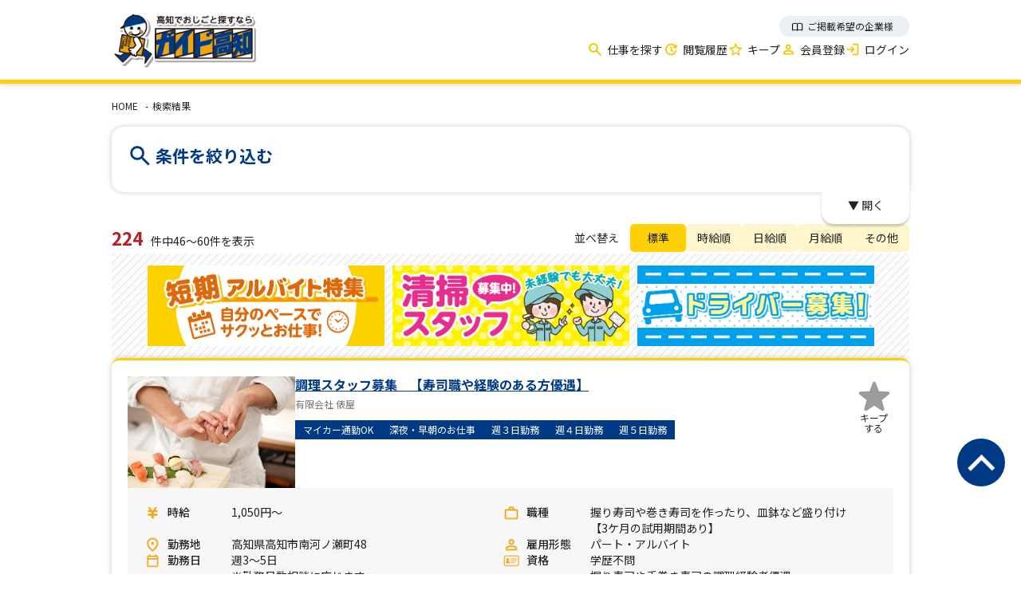

--- FILE ---
content_type: text/html; charset=UTF-8
request_url: https://www.g-kochi.com/Ajax/getPickupJobs?limit=0&_=1769698820964
body_size: 668756
content:
                            <h3>ピックアップ求人</h3>
                <ul class="pickup_list job_list2">
                                        <li>
                        <div class="kiji">
                            <div class="photo"><img src='[data-uri]' alt="【正社員】　東進衛星予備校 高知橋前校　校舎運営スタッフ募集　「教える」より「支える」仕事。プライベートも大切に、生徒の夢を応援しませんか？★定着率95%以上！" title="【正社員】　東進衛星予備校 高知橋前校　校舎運営スタッフ募集　「教える」より「支える」仕事。プライベートも大切に、生徒の夢を応援しませんか？★定着率95%以上！"></div>
                            <div class="cont1">
                                <p class="catch"><a href="/Customers/detail?_id=641159" target="_blank">【正社員】　東進衛星予備校 高知橋前校　校舎…</a></p>
                                <p class="company">株式会社エデュマン</p>
                            </div>
                            <div class="cont2 gaiyou">
                                <p class="icon icon_salary"><span>時給259,000円～</span></p>
                                <p class="icon icon_area"><span>高知市駅前町3-22</span></p>
                                <p class="icon icon_schedule"><span>　</span></p>
                                <p class="icon icon_job"><span>事務・受付</span></p>
                            </div>
                        </div>
                    </li>
                                        <li>
                        <div class="kiji">
                            <div class="photo"><img src='[data-uri]' alt="【正社員】株式会社 天下味　キッチンスタッフスタッフ募集　　　研修体制充実！未経験の方大歓迎！" title="【正社員】株式会社 天下味　キッチンスタッフスタッフ募集　　　研修体制充実！未経験の方大歓迎！"></div>
                            <div class="cont1">
                                <p class="catch"><a href="/Customers/detail?_id=641172" target="_blank">【正社員】株式会社 天下味　キッチンスタッフ…</a></p>
                                <p class="company">株式会社　天下味　</p>
                            </div>
                            <div class="cont2 gaiyou">
                                <p class="icon icon_salary"><span>月給185,000円～220,000円</span></p>
                                <p class="icon icon_area"><span>高知市桟橋通1-5-2
</span></p>
                                <p class="icon icon_schedule"><span>　</span></p>
                                <p class="icon icon_job"><span>飲食店（調理・調理補助・洗い場）</span></p>
                            </div>
                        </div>
                    </li>
                                        <li>
                        <div class="kiji">
                            <div class="photo"><img src='[data-uri]' alt="【正社員】ウェルカムホテル高知　ホールスタッフ募集　　　研修体制充実！未経験の方大歓迎！" title="【正社員】ウェルカムホテル高知　ホールスタッフ募集　　　研修体制充実！未経験の方大歓迎！"></div>
                            <div class="cont1">
                                <p class="catch"><a href="/Customers/detail?_id=641177" target="_blank">【正社員】ウェルカムホテル高知　ホールスタッ…</a></p>
                                <p class="company">ウェルカムホテル高知</p>
                            </div>
                            <div class="cont2 gaiyou">
                                <p class="icon icon_salary"><span>月給270,000円～320,000円</span></p>
                                <p class="icon icon_area"><span>高知市追手筋1-8-25
</span></p>
                                <p class="icon icon_schedule"><span>　</span></p>
                                <p class="icon icon_job"><span>飲食店（ホール・接客）</span></p>
                            </div>
                        </div>
                    </li>
                                        <li>
                        <div class="kiji">
                            <div class="photo"><img src='[data-uri]' alt="交通誘導警備スタッフ増員募集！！　未経験の方でもやる気があれば全力でサポートします" title="交通誘導警備スタッフ増員募集！！　未経験の方でもやる気があれば全力でサポートします"></div>
                            <div class="cont1">
                                <p class="catch"><a href="/Customers/detail?_id=641100" target="_blank">交通誘導警備スタッフ増員募集！！　未経験の方…</a></p>
                                <p class="company">株式会社 神和警備保障</p>
                            </div>
                            <div class="cont2 gaiyou">
                                <p class="icon icon_salary"><span>日給9,500円～</span></p>
                                <p class="icon icon_area"><span>高知市曙町2丁目2-17</span></p>
                                <p class="icon icon_schedule"><span>　</span></p>
                                <p class="icon icon_job"><span>警備・交通誘導</span></p>
                            </div>
                        </div>
                    </li>
                                        <li>
                        <div class="kiji">
                            <div class="photo"><img src='[data-uri]' alt="業務多忙につき 警備スタッフ大募集!!　経験・年齢問わず幅広い方が活躍しています" title="業務多忙につき 警備スタッフ大募集!!　経験・年齢問わず幅広い方が活躍しています"></div>
                            <div class="cont1">
                                <p class="catch"><a href="/Customers/detail?_id=641102" target="_blank">業務多忙につき 警備スタッフ大募集!!　経験…</a></p>
                                <p class="company">株式会社 神和警備保障</p>
                            </div>
                            <div class="cont2 gaiyou">
                                <p class="icon icon_salary"><span>日給8,000円～</span></p>
                                <p class="icon icon_area"><span>高知市曙町2丁目2-17</span></p>
                                <p class="icon icon_schedule"><span>週1日～</span></p>
                                <p class="icon icon_job"><span>警備・交通誘導</span></p>
                            </div>
                        </div>
                    </li>
                                        <li>
                        <div class="kiji">
                            <div class="photo"><img src='[data-uri]' alt="男女ホールアルバイト募集　　忙しかった日には嬉しいミニボーナスで還元します！" title="男女ホールアルバイト募集　　忙しかった日には嬉しいミニボーナスで還元します！"></div>
                            <div class="cont1">
                                <p class="catch"><a href="/Customers/detail?_id=641498" target="_blank">男女ホールアルバイト募集　　忙しかった日には…</a></p>
                                <p class="company">酒と肴　座くろ</p>
                            </div>
                            <div class="cont2 gaiyou">
                                <p class="icon icon_salary"><span>時給1,100円～1,375円</span></p>
                                <p class="icon icon_area"><span>高知県高知市廿代町17-5
</span></p>
                                <p class="icon icon_schedule"><span>週2～6日　※平日のみでも可</span></p>
                                <p class="icon icon_job"><span>飲食店（ホール・接客）</span></p>
                            </div>
                        </div>
                    </li>
                                        <li>
                        <div class="kiji">
                            <div class="photo"><img src='[data-uri]' alt="【正社員】ウェルカムホテル高知　キッチンスタッフ募集　　　研修体制充実！未経験の方大歓迎！" title="【正社員】ウェルカムホテル高知　キッチンスタッフ募集　　　研修体制充実！未経験の方大歓迎！"></div>
                            <div class="cont1">
                                <p class="catch"><a href="/Customers/detail?_id=641178" target="_blank">【正社員】ウェルカムホテル高知　キッチンスタ…</a></p>
                                <p class="company">ウェルカムホテル高知</p>
                            </div>
                            <div class="cont2 gaiyou">
                                <p class="icon icon_salary"><span>月給270,000円～320,000円</span></p>
                                <p class="icon icon_area"><span>高知市追手筋1-8-25
</span></p>
                                <p class="icon icon_schedule"><span>　</span></p>
                                <p class="icon icon_job"><span>飲食店（調理・調理補助・洗い場）</span></p>
                            </div>
                        </div>
                    </li>
                                        <li>
                        <div class="kiji">
                            <div class="photo"><img src='[data-uri]' alt="魚が美味しいお店で有名な「一釣」で働きませんか？　居酒屋調理スタッフ急募　ピアス・髪色自由でオシャレなあなたのまま働けます" title="魚が美味しいお店で有名な「一釣」で働きませんか？　居酒屋調理スタッフ急募　ピアス・髪色自由でオシャレなあなたのまま働けます"></div>
                            <div class="cont1">
                                <p class="catch"><a href="/Customers/detail?_id=641604" target="_blank">魚が美味しいお店で有名な「一釣」で働きません…</a></p>
                                <p class="company">居魚屋　一釣</p>
                            </div>
                            <div class="cont2 gaiyou">
                                <p class="icon icon_salary"><span>月給250,000円～350,000円</span></p>
                                <p class="icon icon_area"><span>高知県高知市帯屋町1-10-7
</span></p>
                                <p class="icon icon_schedule"><span>　</span></p>
                                <p class="icon icon_job"><span>飲食店（調理・調理補助・洗い場）</span></p>
                            </div>
                        </div>
                    </li>
                                        <li>
                        <div class="kiji">
                            <div class="photo"><img src='[data-uri]' alt="【正社員】高知をもっと面白く。企画営業社員募集" title="【正社員】高知をもっと面白く。企画営業社員募集"></div>
                            <div class="cont1">
                                <p class="catch"><a href="/Customers/detail?_id=641561" target="_blank">【正社員】高知をもっと面白く。企画営業社員募集</a></p>
                                <p class="company">株式会社 高陽堂印刷</p>
                            </div>
                            <div class="cont2 gaiyou">
                                <p class="icon icon_salary"><span>月給200,000円～</span></p>
                                <p class="icon icon_area"><span>高知県南国市蛍が丘1丁目3-2
(南国オフィスパーク内)</span></p>
                                <p class="icon icon_schedule"><span>　</span></p>
                                <p class="icon icon_job"><span>営業</span></p>
                            </div>
                        </div>
                    </li>
                                        <li>
                        <div class="kiji">
                            <div class="photo"><img src='[data-uri]' alt="【正社員】　東進衛星予備校 高知本町校　校舎運営スタッフ募集　「教える」より「支える」仕事。プライベートも大切に、生徒の夢を応援しませんか？★定着率95%以上！" title="【正社員】　東進衛星予備校 高知本町校　校舎運営スタッフ募集　「教える」より「支える」仕事。プライベートも大切に、生徒の夢を応援しませんか？★定着率95%以上！"></div>
                            <div class="cont1">
                                <p class="catch"><a href="/Customers/detail?_id=641160" target="_blank">【正社員】　東進衛星予備校 高知本町校　校舎…</a></p>
                                <p class="company">株式会社エデュマン</p>
                            </div>
                            <div class="cont2 gaiyou">
                                <p class="icon icon_salary"><span>時給259,000円～</span></p>
                                <p class="icon icon_area"><span>高知市本町2-1-7</span></p>
                                <p class="icon icon_schedule"><span>　</span></p>
                                <p class="icon icon_job"><span>事務・受付</span></p>
                            </div>
                        </div>
                    </li>
                                        <li>
                        <div class="kiji">
                            <div class="photo"><img src='[data-uri]' alt="交通誘導警備スタッフ増員募集！！　未経験の方でもやる気があれば全力でサポートします" title="交通誘導警備スタッフ増員募集！！　未経験の方でもやる気があれば全力でサポートします"></div>
                            <div class="cont1">
                                <p class="catch"><a href="/Customers/detail?_id=641101" target="_blank">交通誘導警備スタッフ増員募集！！　未経験の方…</a></p>
                                <p class="company">株式会社 神和警備保障</p>
                            </div>
                            <div class="cont2 gaiyou">
                                <p class="icon icon_salary"><span>日給9,500円～</span></p>
                                <p class="icon icon_area"><span>高知市曙町2丁目2-17</span></p>
                                <p class="icon icon_schedule"><span>　</span></p>
                                <p class="icon icon_job"><span>警備・交通誘導</span></p>
                            </div>
                        </div>
                    </li>
                                        <li>
                        <div class="kiji">
                            <div class="photo"><img src='[data-uri]' alt="【正社員】和食レストラン 漁ま　ホールスタッフ募集　　　研修体制充実！未経験の方大歓迎！" title="【正社員】和食レストラン 漁ま　ホールスタッフ募集　　　研修体制充実！未経験の方大歓迎！"></div>
                            <div class="cont1">
                                <p class="catch"><a href="/Customers/detail?_id=641166" target="_blank">【正社員】和食レストラン 漁ま　ホールスタッ…</a></p>
                                <p class="company">和食レストラン漁ま</p>
                            </div>
                            <div class="cont2 gaiyou">
                                <p class="icon icon_salary"><span>月給260,000円～350,000円</span></p>
                                <p class="icon icon_area"><span>高知市南久保1-2
</span></p>
                                <p class="icon icon_schedule"><span>　</span></p>
                                <p class="icon icon_job"><span>飲食店（ホール・接客）</span></p>
                            </div>
                        </div>
                    </li>
                                        <li>
                        <div class="kiji">
                            <div class="photo"><img src='[data-uri]' alt="量販店や催事場での買い取り営業スタッフ募集　　　高収入を狙えるお仕事です！" title="量販店や催事場での買い取り営業スタッフ募集　　　高収入を狙えるお仕事です！"></div>
                            <div class="cont1">
                                <p class="catch"><a href="/Customers/detail?_id=641488" target="_blank">量販店や催事場での買い取り営業スタッフ募集　…</a></p>
                                <p class="company">株式会社　スボーラ</p>
                            </div>
                            <div class="cont2 gaiyou">
                                <p class="icon icon_salary"><span>出来高制　</span></p>
                                <p class="icon icon_area"><span>高知県高知市追手筋1丁目8番1号
グリーンパークビル4階西</span></p>
                                <p class="icon icon_schedule"><span>　</span></p>
                                <p class="icon icon_job"><span>営業</span></p>
                            </div>
                        </div>
                    </li>
                                        <li>
                        <div class="kiji">
                            <div class="photo"><img src='[data-uri]' alt="ラウンジ月の蔵2F　スタッフ募集　3月中旬頃までの短期も可　　体験入店歓迎　3時間の体験で日給10,000円" title="ラウンジ月の蔵2F　スタッフ募集　3月中旬頃までの短期も可　　体験入店歓迎　3時間の体験で日給10,000円"></div>
                            <div class="cont1">
                                <p class="catch"><a href="/Customers/detail?_id=641479" target="_blank">ラウンジ月の蔵2F　スタッフ募集　3月中旬頃…</a></p>
                                <p class="company">月の蔵</p>
                            </div>
                            <div class="cont2 gaiyou">
                                <p class="icon icon_salary"><span>時給2,500円～</span></p>
                                <p class="icon icon_area"><span>高知市帯屋町1-8-16　かき吉ﾋﾞﾙ2F・3F</span></p>
                                <p class="icon icon_schedule"><span>週1〜6日
</span></p>
                                <p class="icon icon_job"><span>Bar・スナック・ラウンジ</span></p>
                            </div>
                        </div>
                    </li>
                                        <li>
                        <div class="kiji">
                            <div class="photo"><img src='[data-uri]' alt="調理PRスタッフ募集" title="調理PRスタッフ募集"></div>
                            <div class="cont1">
                                <p class="catch"><a href="/Customers/detail?_id=641584" target="_blank">調理PRスタッフ募集</a></p>
                                <p class="company">コープ自然派しこく こうちセンター</p>
                            </div>
                            <div class="cont2 gaiyou">
                                <p class="icon icon_salary"><span>時給1,110円～</span></p>
                                <p class="icon icon_area"><span>高知県南国市篠原190-3</span></p>
                                <p class="icon icon_schedule"><span>週3日～相談に応じます</span></p>
                                <p class="icon icon_job"><span>事務・受付</span></p>
                            </div>
                        </div>
                    </li>
                                        <li>
                        <div class="kiji">
                            <div class="photo"><img src='[data-uri]' alt="とんかつ源三　正社員大募集！　とんかつだけでなく、鮮魚料理など幅広いメニューで経験を積めます" title="とんかつ源三　正社員大募集！　とんかつだけでなく、鮮魚料理など幅広いメニューで経験を積めます"></div>
                            <div class="cont1">
                                <p class="catch"><a href="/Customers/detail?_id=641150" target="_blank">とんかつ源三　正社員大募集！　とんかつだけで…</a></p>
                                <p class="company">とんかつ源三</p>
                            </div>
                            <div class="cont2 gaiyou">
                                <p class="icon icon_salary"><span>月給210,000円～255,000円</span></p>
                                <p class="icon icon_area"><span>高知市朝倉己144-1
</span></p>
                                <p class="icon icon_schedule"><span>　</span></p>
                                <p class="icon icon_job"><span>飲食店（ホール・調理など全般）</span></p>
                            </div>
                        </div>
                    </li>
                                        <li>
                        <div class="kiji">
                            <div class="photo"><img src='[data-uri]' alt="【正社員】株式会社 天下味　ホールスタッフ募集　　　研修体制充実！未経験の方大歓迎！" title="【正社員】株式会社 天下味　ホールスタッフ募集　　　研修体制充実！未経験の方大歓迎！"></div>
                            <div class="cont1">
                                <p class="catch"><a href="/Customers/detail?_id=641171" target="_blank">【正社員】株式会社 天下味　ホールスタッフ募…</a></p>
                                <p class="company">株式会社　天下味　</p>
                            </div>
                            <div class="cont2 gaiyou">
                                <p class="icon icon_salary"><span>月給185,000円～220,000円</span></p>
                                <p class="icon icon_area"><span>高知市桟橋通1-5-2
</span></p>
                                <p class="icon icon_schedule"><span>　</span></p>
                                <p class="icon icon_job"><span>飲食店（ホール・接客）</span></p>
                            </div>
                        </div>
                    </li>
                                        <li>
                        <div class="kiji">
                            <div class="photo"><img src='[data-uri]' alt="リラクゼーション「りらくHAND　朝倉店(国立病院 西側)」業務拡大につき 「スタッフ大・大・大募集!!" title="リラクゼーション「りらくHAND　朝倉店(国立病院 西側)」業務拡大につき 「スタッフ大・大・大募集!!"></div>
                            <div class="cont1">
                                <p class="catch"><a href="/Customers/detail?_id=641563" target="_blank">リラクゼーション「りらくHAND　朝倉店(国…</a></p>
                                <p class="company">株式会社 神整</p>
                            </div>
                            <div class="cont2 gaiyou">
                                <p class="icon icon_salary"><span>出来高制　</span></p>
                                <p class="icon icon_area"><span>高知県高知市朝倉西町1-8-12メゾンクレール1F</span></p>
                                <p class="icon icon_schedule"><span>要相談(土日のみ可)</span></p>
                                <p class="icon icon_job"><span>理美容・癒し</span></p>
                            </div>
                        </div>
                    </li>
                                        <li>
                        <div class="kiji">
                            <div class="photo"><img src='[data-uri]' alt="業務拡大に付大型平トラックドライバー正社員3名増員大募集!!　平ボディ車に乗りませんか？" title="業務拡大に付大型平トラックドライバー正社員3名増員大募集!!　平ボディ車に乗りませんか？"></div>
                            <div class="cont1">
                                <p class="catch"><a href="/Customers/detail?_id=641483" target="_blank">業務拡大に付大型平トラックドライバー正社員3…</a></p>
                                <p class="company">高知県第一運送 株式会社</p>
                            </div>
                            <div class="cont2 gaiyou">
                                <p class="icon icon_salary"><span>月給280,000円～420,000円</span></p>
                                <p class="icon icon_area"><span>高知県高知市長浜5033番地21</span></p>
                                <p class="icon icon_schedule"><span>　</span></p>
                                <p class="icon icon_job"><span>物流・配送</span></p>
                            </div>
                        </div>
                    </li>
                                        <li>
                        <div class="kiji">
                            <div class="photo"><img src='[data-uri]' alt="【正社員】ウェルカムホテル高知　フロントスタッフ募集　　　研修体制充実！　あなたに合った働き方が出来ます◎" title="【正社員】ウェルカムホテル高知　フロントスタッフ募集　　　研修体制充実！　あなたに合った働き方が出来ます◎"></div>
                            <div class="cont1">
                                <p class="catch"><a href="/Customers/detail?_id=641179" target="_blank">【正社員】ウェルカムホテル高知　フロントスタ…</a></p>
                                <p class="company">ウェルカムホテル高知</p>
                            </div>
                            <div class="cont2 gaiyou">
                                <p class="icon icon_salary"><span>月給190,000円～300,000円</span></p>
                                <p class="icon icon_area"><span>高知市追手筋1-8-25
</span></p>
                                <p class="icon icon_schedule"><span>　</span></p>
                                <p class="icon icon_job"><span>宿泊施設・トラベル</span></p>
                            </div>
                        </div>
                    </li>
                                        <li>
                        <div class="kiji">
                            <div class="photo"><img src='[data-uri]' alt="しん整骨院(福井院)　診療補助、受付STAFF大募集　私たちと一緒に働いてみませんか？私達が丁寧に教えます！" title="しん整骨院(福井院)　診療補助、受付STAFF大募集　私たちと一緒に働いてみませんか？私達が丁寧に教えます！"></div>
                            <div class="cont1">
                                <p class="catch"><a href="/Customers/detail?_id=641567" target="_blank">しん整骨院(福井院)　診療補助、受付STAF…</a></p>
                                <p class="company">株式会社 神整</p>
                            </div>
                            <div class="cont2 gaiyou">
                                <p class="icon icon_salary"><span>時給1,030円～</span></p>
                                <p class="icon icon_area"><span>高知市福井町1727-5</span></p>
                                <p class="icon icon_schedule"><span>　</span></p>
                                <p class="icon icon_job"><span>事務・受付</span></p>
                            </div>
                        </div>
                    </li>
                                        <li>
                        <div class="kiji">
                            <div class="photo"><img src='[data-uri]' alt="事務スタッフ募集" title="事務スタッフ募集"></div>
                            <div class="cont1">
                                <p class="catch"><a href="/Customers/detail?_id=641582" target="_blank">事務スタッフ募集</a></p>
                                <p class="company">コープ自然派しこく こうちセンター</p>
                            </div>
                            <div class="cont2 gaiyou">
                                <p class="icon icon_salary"><span>時給1,040円～</span></p>
                                <p class="icon icon_area"><span>高知県南国市篠原190-3</span></p>
                                <p class="icon icon_schedule"><span>月～金
※週3日～相談に応じます</span></p>
                                <p class="icon icon_job"><span>事務・受付</span></p>
                            </div>
                        </div>
                    </li>
                                        <li>
                        <div class="kiji">
                            <div class="photo"><img src='[data-uri]' alt="ホールスタッフ募集　" title="ホールスタッフ募集　"></div>
                            <div class="cont1">
                                <p class="catch"><a href="/Customers/detail?_id=641117" target="_blank">ホールスタッフ募集　</a></p>
                                <p class="company">居酒屋 べんべん</p>
                            </div>
                            <div class="cont2 gaiyou">
                                <p class="icon icon_salary"><span>時給1,023円～</span></p>
                                <p class="icon icon_area"><span>高知県南国市大そね乙1024
</span></p>
                                <p class="icon icon_schedule"><span>週2日～相談可</span></p>
                                <p class="icon icon_job"><span>飲食店（調理・調理補助・洗い場）</span></p>
                            </div>
                        </div>
                    </li>
                                        <li>
                        <div class="kiji">
                            <div class="photo"><img src='[data-uri]' alt="タクシー乗務員募集　福井タクシーは働きやすいタクシー会社、高知NO.1を目指します。" title="タクシー乗務員募集　福井タクシーは働きやすいタクシー会社、高知NO.1を目指します。"></div>
                            <div class="cont1">
                                <p class="catch"><a href="/Customers/detail?_id=641126" target="_blank">タクシー乗務員募集　福井タクシーは働きやすい…</a></p>
                                <p class="company">有限会社 福井タクシー</p>
                            </div>
                            <div class="cont2 gaiyou">
                                <p class="icon icon_salary"><span>月給175,000円～518,000円</span></p>
                                <p class="icon icon_area"><span>高知県高知市鳥越129-2
</span></p>
                                <p class="icon icon_schedule"><span>隔日(月13日程度)
</span></p>
                                <p class="icon icon_job"><span>タクシー・バス・代行運転</span></p>
                            </div>
                        </div>
                    </li>
                                        <li>
                        <div class="kiji">
                            <div class="photo"><img src='[data-uri]' alt="しん整骨院(潮江院)　診療補助、受付STAFF大募集　私たちと一緒に働いてみませんか？私達が丁寧に教えます！" title="しん整骨院(潮江院)　診療補助、受付STAFF大募集　私たちと一緒に働いてみませんか？私達が丁寧に教えます！"></div>
                            <div class="cont1">
                                <p class="catch"><a href="/Customers/detail?_id=641569" target="_blank">しん整骨院(潮江院)　診療補助、受付STAF…</a></p>
                                <p class="company">株式会社 神整</p>
                            </div>
                            <div class="cont2 gaiyou">
                                <p class="icon icon_salary"><span>時給1,030円</span></p>
                                <p class="icon icon_area"><span>高知県高知市潮新町2丁目13−19 1F</span></p>
                                <p class="icon icon_schedule"><span>　</span></p>
                                <p class="icon icon_job"><span>事務・受付</span></p>
                            </div>
                        </div>
                    </li>
                                        <li>
                        <div class="kiji">
                            <div class="photo"><img src='[data-uri]' alt="リラクゼーション「りらくHAND　潮江店(潮江東小学校 東側)」業務拡大につき スタッフ大・大・大募集!!" title="リラクゼーション「りらくHAND　潮江店(潮江東小学校 東側)」業務拡大につき スタッフ大・大・大募集!!"></div>
                            <div class="cont1">
                                <p class="catch"><a href="/Customers/detail?_id=641564" target="_blank">リラクゼーション「りらくHAND　潮江店(潮…</a></p>
                                <p class="company">株式会社 神整</p>
                            </div>
                            <div class="cont2 gaiyou">
                                <p class="icon icon_salary"><span>出来高制　</span></p>
                                <p class="icon icon_area"><span>高知県高知市潮新町2-1-32</span></p>
                                <p class="icon icon_schedule"><span>要相談(土日のみ可)</span></p>
                                <p class="icon icon_job"><span>理美容・癒し</span></p>
                            </div>
                        </div>
                    </li>
                                        <li>
                        <div class="kiji">
                            <div class="photo"><img src='[data-uri]' alt="【正社員】　グリーンフィールゴルフ倶楽部　調理師募集" title="【正社員】　グリーンフィールゴルフ倶楽部　調理師募集"></div>
                            <div class="cont1">
                                <p class="catch"><a href="/Customers/detail?_id=641158" target="_blank">【正社員】　グリーンフィールゴルフ倶楽部　調…</a></p>
                                <p class="company">グリーンフィールゴルフ倶楽部</p>
                            </div>
                            <div class="cont2 gaiyou">
                                <p class="icon icon_salary"><span>月給250,000円～</span></p>
                                <p class="icon icon_area"><span>高知県高岡郡日高村大花1000番地
</span></p>
                                <p class="icon icon_schedule"><span>　</span></p>
                                <p class="icon icon_job"><span>飲食店（調理・調理補助・洗い場）</span></p>
                            </div>
                        </div>
                    </li>
                                        <li>
                        <div class="kiji">
                            <div class="photo"><img src='[data-uri]' alt="キッチンカースタッフ募集" title="キッチンカースタッフ募集"></div>
                            <div class="cont1">
                                <p class="catch"><a href="/Customers/detail?_id=641581" target="_blank">キッチンカースタッフ募集</a></p>
                                <p class="company">コープ自然派しこく こうちセンター</p>
                            </div>
                            <div class="cont2 gaiyou">
                                <p class="icon icon_salary"><span>時給1,200円</span></p>
                                <p class="icon icon_area"><span>・高知県内(出店場所により異なります)
 移動距離は10km前後
</span></p>
                                <p class="icon icon_schedule"><span>月～金（1カ月にに1・2回程度、土日のイベント出店をしています）
※週3日～OK
※土日のイベントもありますが、強制参加ではありませんので、事前に連絡いただければ、土日休み可能です！</span></p>
                                <p class="icon icon_job"><span>事務・受付</span></p>
                            </div>
                        </div>
                    </li>
                                        <li>
                        <div class="kiji">
                            <div class="photo"><img src='[data-uri]' alt="【正社員】営業・管理社員募集" title="【正社員】営業・管理社員募集"></div>
                            <div class="cont1">
                                <p class="catch"><a href="/Customers/detail?_id=641558" target="_blank">【正社員】営業・管理社員募集</a></p>
                                <p class="company">国土第一警備保障　株式会社</p>
                            </div>
                            <div class="cont2 gaiyou">
                                <p class="icon icon_salary"><span>月給250,000円～270,000円</span></p>
                                <p class="icon icon_area"><span>高知市河ノ瀬町37-1-1F</span></p>
                                <p class="icon icon_schedule"><span>　</span></p>
                                <p class="icon icon_job"><span>営業</span></p>
                            </div>
                        </div>
                    </li>
                                        <li>
                        <div class="kiji">
                            <div class="photo"><img src='[data-uri]' alt="【正社員】　朝倉ハイヤー　女性乗務員・男性乗務員募集" title="【正社員】　朝倉ハイヤー　女性乗務員・男性乗務員募集"></div>
                            <div class="cont1">
                                <p class="catch"><a href="/Customers/detail?_id=641155" target="_blank">【正社員】　朝倉ハイヤー　女性乗務員・男性乗…</a></p>
                                <p class="company">朝倉ハイヤー有限会社</p>
                            </div>
                            <div class="cont2 gaiyou">
                                <p class="icon icon_salary"><span>月給100,000円～500,000円</span></p>
                                <p class="icon icon_area"><span>高知市福井町1728-1</span></p>
                                <p class="icon icon_schedule"><span>　</span></p>
                                <p class="icon icon_job"><span>タクシー・バス・代行運転</span></p>
                            </div>
                        </div>
                    </li>
                                        <li>
                        <div class="kiji">
                            <div class="photo"><img src='[data-uri]' alt="業務多忙につき 警備スタッフ大募集!!　経験・年齢問わず幅広い方が活躍しています" title="業務多忙につき 警備スタッフ大募集!!　経験・年齢問わず幅広い方が活躍しています"></div>
                            <div class="cont1">
                                <p class="catch"><a href="/Customers/detail?_id=641103" target="_blank">業務多忙につき 警備スタッフ大募集!!　経験…</a></p>
                                <p class="company">株式会社 神和警備保障</p>
                            </div>
                            <div class="cont2 gaiyou">
                                <p class="icon icon_salary"><span>日給8,000円～</span></p>
                                <p class="icon icon_area"><span>高知市曙町2丁目2-17</span></p>
                                <p class="icon icon_schedule"><span>週1日～</span></p>
                                <p class="icon icon_job"><span>警備・交通誘導</span></p>
                            </div>
                        </div>
                    </li>
                                        <li>
                        <div class="kiji">
                            <div class="photo"><img src='[data-uri]' alt="リラクゼーション「りらくHAND　インター店(すき家インター店 隣)」業務拡大につき スタッフ大・大・大募集!!" title="リラクゼーション「りらくHAND　インター店(すき家インター店 隣)」業務拡大につき スタッフ大・大・大募集!!"></div>
                            <div class="cont1">
                                <p class="catch"><a href="/Customers/detail?_id=641562" target="_blank">リラクゼーション「りらくHAND　インター店…</a></p>
                                <p class="company">株式会社 神整</p>
                            </div>
                            <div class="cont2 gaiyou">
                                <p class="icon icon_salary"><span>出来高制　</span></p>
                                <p class="icon icon_area"><span>高知県高知市杉井流9-17</span></p>
                                <p class="icon icon_schedule"><span>要相談(土日のみ可)</span></p>
                                <p class="icon icon_job"><span>理美容・癒し</span></p>
                            </div>
                        </div>
                    </li>
                                        <li>
                        <div class="kiji">
                            <div class="photo"><img src='[data-uri]' alt="商品説明スタッフ募集" title="商品説明スタッフ募集"></div>
                            <div class="cont1">
                                <p class="catch"><a href="/Customers/detail?_id=641583" target="_blank">商品説明スタッフ募集</a></p>
                                <p class="company">コープ自然派しこく こうちセンター</p>
                            </div>
                            <div class="cont2 gaiyou">
                                <p class="icon icon_salary"><span>時給1,110円～</span></p>
                                <p class="icon icon_area"><span>高知県南国市篠原190-3</span></p>
                                <p class="icon icon_schedule"><span>月～金
※週2日～相談に応じます</span></p>
                                <p class="icon icon_job"><span>事務・受付</span></p>
                            </div>
                        </div>
                    </li>
                                        <li>
                        <div class="kiji">
                            <div class="photo"><img src='[data-uri]' alt="しん整骨院(潮江院)　診療補助、受付STAFF大募集　私たちと一緒に働いてみませんか？私達が丁寧に教えます！" title="しん整骨院(潮江院)　診療補助、受付STAFF大募集　私たちと一緒に働いてみませんか？私達が丁寧に教えます！"></div>
                            <div class="cont1">
                                <p class="catch"><a href="/Customers/detail?_id=641568" target="_blank">しん整骨院(潮江院)　診療補助、受付STAF…</a></p>
                                <p class="company">株式会社 神整</p>
                            </div>
                            <div class="cont2 gaiyou">
                                <p class="icon icon_salary"><span>月給180,000円～</span></p>
                                <p class="icon icon_area"><span>高知県高知市潮新町2丁目13−19 1F
</span></p>
                                <p class="icon icon_schedule"><span>　</span></p>
                                <p class="icon icon_job"><span>事務・受付</span></p>
                            </div>
                        </div>
                    </li>
                                        <li>
                        <div class="kiji">
                            <div class="photo"><img src='[data-uri]' alt="『いつものところ十刻』　調理スタッフ・調理補助募集　経験者優遇。将来独立したい方も大歓迎！" title="『いつものところ十刻』　調理スタッフ・調理補助募集　経験者優遇。将来独立したい方も大歓迎！"></div>
                            <div class="cont1">
                                <p class="catch"><a href="/Customers/detail?_id=641189" target="_blank">『いつものところ十刻』　調理スタッフ・調理補…</a></p>
                                <p class="company">十刻</p>
                            </div>
                            <div class="cont2 gaiyou">
                                <p class="icon icon_salary"><span>時給1,050円～</span></p>
                                <p class="icon icon_area"><span>高知市廿代町4-6</span></p>
                                <p class="icon icon_schedule"><span>週1～6日(相談に応じます)
沢山入れる方歓迎</span></p>
                                <p class="icon icon_job"><span>飲食店（調理・調理補助・洗い場）</span></p>
                            </div>
                        </div>
                    </li>
                                        <li>
                        <div class="kiji">
                            <div class="photo"><img src='[data-uri]' alt="しん整骨院(福井院)　診療補助、受付STAFF大募集　私たちと一緒に働いてみませんか？私達が丁寧に教えます！" title="しん整骨院(福井院)　診療補助、受付STAFF大募集　私たちと一緒に働いてみませんか？私達が丁寧に教えます！"></div>
                            <div class="cont1">
                                <p class="catch"><a href="/Customers/detail?_id=641566" target="_blank">しん整骨院(福井院)　診療補助、受付STAF…</a></p>
                                <p class="company">株式会社 神整</p>
                            </div>
                            <div class="cont2 gaiyou">
                                <p class="icon icon_salary"><span>月給180,000円</span></p>
                                <p class="icon icon_area"><span>高知市福井町1727-5</span></p>
                                <p class="icon icon_schedule"><span>　</span></p>
                                <p class="icon icon_job"><span>事務・受付</span></p>
                            </div>
                        </div>
                    </li>
                                        <li>
                        <div class="kiji">
                            <div class="photo"><img src='[data-uri]' alt="『いつものところ十刻』　ホールスタッフ募集　経験者優遇。将来独立したい方も大歓迎！" title="『いつものところ十刻』　ホールスタッフ募集　経験者優遇。将来独立したい方も大歓迎！"></div>
                            <div class="cont1">
                                <p class="catch"><a href="/Customers/detail?_id=641191" target="_blank">『いつものところ十刻』　ホールスタッフ募集　…</a></p>
                                <p class="company">十刻</p>
                            </div>
                            <div class="cont2 gaiyou">
                                <p class="icon icon_salary"><span>時給1,050円～</span></p>
                                <p class="icon icon_area"><span>高知市廿代町4-6</span></p>
                                <p class="icon icon_schedule"><span>週1～6日(相談に応じます)
沢山入れる方歓迎</span></p>
                                <p class="icon icon_job"><span>飲食店（ホール・接客）</span></p>
                            </div>
                        </div>
                    </li>
                                        <li>
                        <div class="kiji">
                            <div class="photo"><img src='[data-uri]' alt="リラクゼーション「りらくHAND　一宮店(エーマックス一宮店東隣)」スタッフ募集!!" title="リラクゼーション「りらくHAND　一宮店(エーマックス一宮店東隣)」スタッフ募集!!"></div>
                            <div class="cont1">
                                <p class="catch"><a href="/Customers/detail?_id=641565" target="_blank">リラクゼーション「りらくHAND　一宮店(エ…</a></p>
                                <p class="company">株式会社 神整</p>
                            </div>
                            <div class="cont2 gaiyou">
                                <p class="icon icon_salary"><span>出来高制　</span></p>
                                <p class="icon icon_area"><span>高知市薊野南町28-20 北村ビル1階3号</span></p>
                                <p class="icon icon_schedule"><span>要相談(土日のみ可)</span></p>
                                <p class="icon icon_job"><span>理美容・癒し</span></p>
                            </div>
                        </div>
                    </li>
                                        <li>
                        <div class="kiji">
                            <div class="photo"><img src='[data-uri]' alt="【正社員】和食レストラン 漁ま　キッチンスタッフスタッフ募集　　　研修体制充実！未経験の方大歓迎！" title="【正社員】和食レストラン 漁ま　キッチンスタッフスタッフ募集　　　研修体制充実！未経験の方大歓迎！"></div>
                            <div class="cont1">
                                <p class="catch"><a href="/Customers/detail?_id=641165" target="_blank">【正社員】和食レストラン 漁ま　キッチンスタ…</a></p>
                                <p class="company">和食レストラン漁ま</p>
                            </div>
                            <div class="cont2 gaiyou">
                                <p class="icon icon_salary"><span>月給260,000円～350,000円</span></p>
                                <p class="icon icon_area"><span>高知市南久保1-2
</span></p>
                                <p class="icon icon_schedule"><span>　</span></p>
                                <p class="icon icon_job"><span>飲食店（調理・調理補助・洗い場）</span></p>
                            </div>
                        </div>
                    </li>
                                        <li>
                        <div class="kiji">
                            <div class="photo"><img src='[data-uri]' alt="正社員増員大募集！！" title="正社員増員大募集！！"></div>
                            <div class="cont1">
                                <p class="catch"><a href="/Customers/detail?_id=640958" target="_blank">正社員増員大募集！！</a></p>
                                <p class="company">有限会社 環境コントロールセンター</p>
                            </div>
                            <div class="cont2 gaiyou">
                                <p class="icon icon_salary"><span>月給220,000円～</span></p>
                                <p class="icon icon_area"><span>高知県高知市竹島町82-9
</span></p>
                                <p class="icon icon_schedule"><span>　</span></p>
                                <p class="icon icon_job"><span>その他のお仕事</span></p>
                            </div>
                        </div>
                    </li>
                                        <li>
                        <div class="kiji">
                            <div class="photo"><img src='[data-uri]' alt="ラウンジ月の蔵3F　スタッフ募集　　3月中旬頃までの短期も可　　体験入店歓迎　3時間の体験で日給10,000円" title="ラウンジ月の蔵3F　スタッフ募集　　3月中旬頃までの短期も可　　体験入店歓迎　3時間の体験で日給10,000円"></div>
                            <div class="cont1">
                                <p class="catch"><a href="/Customers/detail?_id=641478" target="_blank">ラウンジ月の蔵3F　スタッフ募集　　3月中旬…</a></p>
                                <p class="company">月の蔵</p>
                            </div>
                            <div class="cont2 gaiyou">
                                <p class="icon icon_salary"><span>時給2,000円～2,300円</span></p>
                                <p class="icon icon_area"><span>高知市帯屋町1-8-16　かき吉ﾋﾞﾙ2F・3F</span></p>
                                <p class="icon icon_schedule"><span>週1日からOK</span></p>
                                <p class="icon icon_job"><span>Bar・スナック・ラウンジ</span></p>
                            </div>
                        </div>
                    </li>
                                    </ul>
            

--- FILE ---
content_type: text/css
request_url: https://www.g-kochi.com/css/common.css?1767845656
body_size: 12302
content:
@charset "utf-8";
@import url('https://fonts.googleapis.com/css2?family=Noto+Sans+JP:wght@100;300;400;500;700;900&family=Roboto:ital,wght@0,100;0,300;0,400;0,500;0,700;0,900;1,100;1,300;1,400;1,500;1,700;1,900&display=swap');
/*---------------------
CSS Table of contents
  BASE and RESET
  HEADER
  FOOTER
    fixnav1
    fixnav2
    pagetop
  CONTENT
    breadcrumbs
    side nav
    side banner
    side job[job_new/job_pickup/job_history]
  FORM ITEM
  MODAL
  PAGINATION
  SEARCH BOX
    select day
  SORT
  TOKUSYU BANNER
  JOB LIST
  JOB LIST2
  PICKUP
  JOB DETAIL
  ITEM
  PAGE
    OTHER
    MYPAGE
    ERROR[404/500]
---------------------*/

html { scroll-padding-top:auto;}
body {
	margin: 0;
	padding: 0;
	font-family:'Noto Sans JP', "Hiragino Kaku Gothic Pro", "Meiryo", sans-serif;
	font-size:16px;
	font-weight:400;
	line-height:200%;
	color:#222;
}
div, p, ul, ol, li, h1, h2, h3, h4, h5, dl, dt, dd {
	margin: 0;
	padding: 0;
	font-size: 100%;
	list-style:none;
	box-sizing:border-box;
}
:before,::after{ box-sizing:border-box;}
img { width:100%; height: auto; border: none; vertical-align:bottom;}
a { color:#003a85; outline:none; }

/* pc and sp change tag */
.pc {display:block;}
.sp {display:none;}

.inner { margin: auto; width: 90%; max-width: 1000px;}

@media only screen and (min-width:786px){
	a:hover { color:#333; transition:.3s;}
	a:hover img { opacity: 0.7; filter: alpha(opacity=70);}
}
@media only screen and (max-width:786px){
    body { min-width:320px;}
	div, p, ul, ul li, h1, h2, h3, h4, h5, dl, dt, dd {}
	.pc { display:none;}
	.sp { display:block;}
}


/*--------------------------------------------------------
  ICON
--------------------------------------------------------*/
.icon_search { background:url("../img/icon/icon_search_y.png");}
.icon_history { background: url("../img/icon/icon_history.png");}
.icon_keep { background: url("../img/icon/icon_keep.png");}
.icon_mypage { background: url("../img/icon/icon_user.png");}
.icon_login { background: url("../img/icon/icon_login.png");}
.icon_logout { background: url("../img/icon/icon_logout.png");}
.icon_profile { background: url("../img/icon/icon_usersetting.png");}
.icon_condition { background: url("../img/icon/icon_condition.png");}
.icon_tel { background:url("../img/icon/icon_tel.png");}
.icon_web { background:url("../img/icon/icon_web.png");}


/*--------------------------------------------------------
  HEADER
--------------------------------------------------------*/
#header {
    background: #fff;
    box-shadow: 0px 0px 7px 0px rgba(0, 0, 0, 0.2);
    border-bottom: 5px solid #ffcf07;
}
#header .inner { display: flex; justify-content: space-between;}
#header h1 { padding: 15px 0;}
#header .header_nav { padding: 20px 0 0; display: flex; flex-direction: column; gap: 5px;}
#header .nav_company { display: flex; justify-content: flex-end;}
#header .nav_company p a {
    display: block;
    padding:7px 20px 7px 35px;
    font-size: 75%;
    line-height:100%;
    color:#222;
    text-decoration: none;
    background:#eceff4 url("../img/icon/icon_company.png") no-repeat 15px center;
    background-size: 15px auto;
    border-radius: 30px;
}
#header .nav_pc { display: flex; gap: 20px;}
#header .nav_pc p a {
    display: block;
    padding: 0 0 0 25px;
    text-align: center;
    font-size: 87.5%;
    color: #222;
    box-sizing: border-box;
}
#header .nav_pc p span { display: none;}
#header .nav_pc p span.active { display:block;}
#header .nav_sp { display:none;}
#header .icon {
    display: block;
    text-decoration: none;
    background-repeat: no-repeat !important;
    background-position: left center !important;
    background-size: 20px auto !important;
}
#header .nav_pc { display: flex; gap: 20px;}
@media only screen and (min-width:786px){
    #header .nav_company a:hover {  opacity: 0.7;}
    #header .nav_pc p a:hover { opacity: 0.7; color:#eca614;}
}
@media only screen and (max-width:786px){
    #header {
        position: sticky; top: 0; left: 0;
        padding: 0; height: 60px;
        border-bottom: none;
        z-index: 9999;
    }
    #header .inner { display:block; width: 100%;}
    #header h1 { padding:10px 10px 8px;}
    #header h1 img { width: 110px; height: auto;}
    #header .header_nav { padding: 0;}
    #header .nav_company.pc { display:none !important;}
    #header .nav_company p {display: block; width: 100%;}
    #header .nav_company p a {
        display: block;
        padding:10px 20px 10px 45px;
        font-size: 100%;
        background-size: 25px auto;
        box-shadow: 4px 4px 0px 0px rgba(0, 0, 0, 0.15);
    }
    #header .nav_pc { position: absolute; top:0; right:60px; gap: 15px;}
    #header .nav_pc p a { padding: 27px 0 1px; font-size:75%;}
	#header .nav_btn {
		cursor: pointer;
		position: absolute; top:0; right:0;
		padding: 20px;
		width: 60px; height: 60px;
	}
	#header .nav_btn span {
		display: inline-block;
		position: absolute; left:0; right: 0; margin:auto;
		width:35px; height: 3px;
		background:rgba(0,0,0,0.30);
		border-radius: 3px;
		transition: all .3s;
	  }
	#header .nav_btn span:nth-of-type(1) {top:18px;}
	#header .nav_btn span:nth-of-type(2) {top:30px;}
	#header .nav_btn span:nth-of-type(3) {top:42px;}
	#header .nav_btn.active span:nth-of-type(1) { top:30px; transform:rotate(-45deg);}
	#header .nav_btn.active span:nth-of-type(2) { opacity: 0;}
	#header .nav_btn.active span:nth-of-type(3){ top:30px; transform:rotate(45deg); }
    #header .nav_sp {
        /* display:none; */
        height: calc(100vh - 60px);
        background: #efc700 url("../img/bg_city.png") no-repeat center bottom;
        background-size: 150% auto;
        overflow: auto;
    }
    #header .nav_sp .inner {
        display: flex; flex-direction: column; gap:10px;
        margin: auto; padding:30px 5%;
    }
    #header .nav_sp .job {
        margin-bottom: 15px;
        display: flex; flex-direction: column; gap:10px;
    }
    #header .nav_sp .job a {
        display: block;
        border-radius: 10px;
        overflow: hidden;
        box-shadow: 4px 4px 0px 0px rgba(0, 0, 0, 0.15);
    }
    #header .nav_sp .member {
        padding:10px;
        background: #fff;
        border-radius: 5px;
        box-shadow: 4px 4px 0px 0px rgba(0, 0, 0, 0.2);
    }
    #header .nav_sp .member span {
        display: block;
        margin-bottom: 10px;
        font-weight: bold; text-align: center; color:#003a85;
    }
    #header .nav_sp .member .member_box { display: flex; flex-wrap: wrap; gap:10px; }
    #header .nav_sp .member p {
        width: calc(50% - 5px);
        background: rgba(239,199,0,0.20);
        border-radius: 5px;
    }
    #header .nav_sp .member p a {
        display: block;
        padding: 15px 10px 15px 35px;
        font-weight: 700;
        line-height: 130%;
        text-decoration: none;
    }
    #header .nav_sp .icon {
        display: block;
        text-decoration: none;
        background-repeat: no-repeat !important;
        background-position: 8px center !important;
        background-size: 25px auto !important;
    }
    #header .icon {
        display: block;
        text-decoration: none;
        background-repeat: no-repeat !important;
        background-position: center 10px !important;
        background-size: 30px auto !important;
    }
    #header .nav_sp .other {
        margin-bottom: 15px;
        display: flex; flex-wrap: wrap; gap:10px;
    }
    #header .nav_sp .other p {
        width: calc(50% - 5px);
        background: #fff;
        border-radius: 5px;
        box-shadow: 4px 4px 0px 0px rgba(0, 0, 0, 0.2);
    }
    #header .nav_sp .other p a {
        display: block;
        padding: 15px 10px 15px 35px;
        font-weight: 700;
        line-height: 130%;
        text-decoration: none;
    }
}


/*--------------------------------------------------------
  FOOTER
--------------------------------------------------------*/
#footer { padding:50px 0; font-size: 87.5%; background: #003a85;}
#footer,
#footer a { color: #fff; text-decoration: none;}
#footer .inner { display: flex; gap:50px;}
#footer .footer_nav ul,
#footer .footer_nav ul li { display: inline-block; line-height: 16px;}
#footer .footer_nav ul li { padding: 0 20px; }
#footer .footer_nav ul li:first-child {padding-left: 0;}
#footer .footer_nav ul li + li { border-left:1px solid #fff;}
#footer .copy { margin-top: 10px; font-size: 87.5%; line-height: 16px;}
@media only screen and (min-width:786px){
    #footer .inner ul li a:hover { text-decoration: underline}
}
@media only screen and (max-width:786px){
    #footer { padding:40px 0 140px;}
    #footer .inner { flex-direction: column; gap:40px;}
    #footer .logo { text-align: center;}
    #footer .logo img { width: 110px;}
    #footer .footer_nav ul,
    #footer .footer_nav ul li { display: block; line-height:auto;}
    #footer .footer_nav ul li { padding:0; }
    #footer .footer_nav ul li:first-child {padding-left: 0;}
    #footer .footer_nav ul li + li { border-left:none;}
    #footer .footer_nav {display: flex; flex-direction: column; gap:40px;}
    #footer .footer_nav ul {display: flex; flex-direction: column; gap:20px;}
}


/* FOOTER NAV1 -----------------------------------------*/
#fixnav1 { display: none;}
@media only screen and (max-width:786px){
    #fixnav1 {
        display: block;
        position: fixed; left: 0; bottom:0;
        width: 100%; height: 60px;
        z-index: 999;
    }
    #fixnav1 ul {
        display: flex; gap:0;
        width: 100%;
        height: 60px;
        background: #fff;
        box-shadow: 0px 0px 7px 0px rgba(0, 0, 0, 0.2);
    }
    #fixnav1 ul li { width: 25%;}
    #fixnav1 ul li a {
        display: block;
        padding:38px 0 10px;
        color: #222;
        font-size:10px;
        letter-spacing: -1px;
        line-height:100%;
        text-align: center;
        text-decoration: none;
        background-repeat:  no-repeat !important;
        background-position:  center 7px !important;
        background-size: 30px auto !important;
        box-sizing: border-box;
    }
    #fixnav1 ul li span { display: none;}
    #fixnav1 ul li span.active { display: block;}
}


/* FOOTER NAV2 ----------------------------------------*/
#fixnav2 {
    position: fixed; left: 0; bottom:0;
    width: 100%;
    background:rgba(0,0,0,0.50);
    box-shadow: 0px 0px 7px 0px rgba(0, 0, 0, 0.2);
    z-index: 999;

}
#fixnav2 ul {
    display:flex; gap:10px; justify-content: center;
    margin: auto;
    width: 90%; max-width: 1000px;
    padding: 20px 0;
}
#fixnav2 ul li { width:100%; max-width: 200px;}
#fixnav2 ul li {
    cursor: pointer;
    display: block;
    text-decoration: none;
    background: linear-gradient(#ffffff, #dedede);
    border:1px solid #ccc;
    border-radius: 5px;
}
#fixnav2 ul li a,
#fixnav2 ul li.keep_btn span {
    display: block;
    padding: 5px 10px 5px 55px;
    color: #222;
    text-decoration: none;
    background-repeat:  no-repeat !important;
    background-position: 15px center !important;
    background-size: 30px auto !important;
    box-sizing: border-box;
}
#fixnav2 .keep_btn {cursor: pointer;}
#fixnav2 .keep_btn .off { background: url("../img/icon/icon_keep_g.png") no-repeat left center;}
#fixnav2 .keep_btn .on { background: url("../img/icon/icon_keep_o.png") no-repeat left center;}
#fixnav2 .keep_btn .off { display:block; }
#fixnav2 .keep_btn .on { display:none; }
#fixnav2 .keep_btn.active .off { display:none; }
#fixnav2 .keep_btn.active .on { display:block; }
#fixnav2 .number_tel a { pointer-events:none;}
@media only screen and (min-width:786px){
    #fixnav2 ul li:hover { opacity: 0.7;}
}
@media only screen and (max-width:786px){
    #fixnav2 ul { padding: 15px 0;}
    #fixnav2 ul li a,
    #fixnav2 ul li.keep_btn span {
        padding: 10px 10px 10px 55px;
        padding-left: 35px;
        font-size:75%; line-height: 130%;
        text-align: center;
        background-position: 2px center !important;
    }
    #fixnav2 ul li.number_tel { display: none !important;}
}


/*PAGE TOP ---------------------------------------------*/
#pagetop,
#pagetop a { display: block; width: 60px; height: 60px;}
#pagetop { position: fixed; right: 20px; bottom: 110px; z-index: 999;}
#pagetop a {
    text-indent: -9999px;
    background:#003a85 url("../img/icon/icon_top.png") no-repeat center center;
    background-size: 40px auto;
    border-radius: 50px;
}
@media only screen and (min-width:786px){
    #pagetop a:hover { opacity: 0.7;}
}
@media only screen and (max-width:786px){
    #pagetop {right: 20px; bottom: 80px;}
    #pagetop,
    #pagetop a {width: 40px; height: 40px; background-size: 30px auto;}
}



/*--------------------------------------------------------
  CONTENT
--------------------------------------------------------*/
#content { position: relative;}
#content .main_cont,
#content .side_cont {
    display: flex; flex-direction: column; gap:40px;
    padding-bottom: 60px;
}
#content .main_cont { width:100%;}
#content .side_cont { width: 27%;}
#content .inner:has(.side_cont){ display: flex; gap:5%; align-items: flex-start;}
#content .inner:has(.side_cont) .main_cont { width: 68%;}


/* breadcrumbs */
#content ul.breadcrumbs { margin: auto; padding: 10px 0; width: 90%; max-width: 1000px;}
#content ul.breadcrumbs li { display: inline-block; font-size: 75%;}
#content ul.breadcrumbs li a { color: #222; text-decoration: none;}
#content ul.breadcrumbs li + li:before { content: "-"; margin: 0 5px;}


/* side nav */
#content .side_nav {
    padding: 15px;
    box-shadow: 0px 0px 7px 0px rgba(0, 0, 0, 0.2);
    border-radius: 15px;
}
#content .side_nav p a {
    display: block;
    text-decoration:none;
    padding:7px 15px;
    color: #222;
    background:url("../img/icon/icon_next.png") no-repeat 95% center;
    background-size: 12px auto;
    border-radius:5px;
}
#content .side_nav p a.active {background-color: rgba(255,207,7,0.20);}


/* side banner */
#content .side_banner { display: flex; flex-direction: column; gap:10px;}
#content .side_banner img { width: 100%; height: auto;}


/* side job */
#content .side_job { position: relative;}
#content .side_job .mid { padding-bottom:5px;}
#content .side_job .list {
    padding:5px 20px;
    background: rgba(0,0,0,0.03);
    border-radius: 10px;
}
#content .side_job .list p a {
    display: block;
    padding: 10px 0;
    color: #222;
    line-height: 120%;
    text-decoration: none;
}
#content .side_job .list p + p a { border-top: 1px solid #ccc;}
#content .side_job .list p span:nth-child(1) { display: block; font-size: 87.5%;}
#content .side_job .list p span:nth-child(2) { display: block; font-size: 75%; color: #555;}
#content .side_job .list p small {
    margin-right: 5px;
    padding: 0 5px;
    font-size: 10px;
    line-height: 16px;
    color: #fff;
    background:#e03420;
}
#content .side_job .more { position: absolute; top: 0; right: 0;}
#content .side_job .more a {
    padding-right: 20px;
    color: #003a85;
    text-decoration: none;
    background: url("../img/icon/icon_next.png") no-repeat right center;
    background-size: 15px auto;
}
@media only screen and (min-width:786px){
    #content .side_nav p a:hover{ color:#003a85;}
}
@media only screen and (max-width:786px){
    #content .inner { flex-direction: column; width: 100%;}
    #content .main_cont { padding: 0 5% 60px !important; width: 100% !important;}
    #content .side_cont { padding: 40px 5% !important; width: 100% !important; background: #f6f6f6;}
    #content .side_cont .side_banner { display: none;}
    #content .side_job .list { background:#fff;}
    #content .side_job .list p span:nth-child(1) { font-size: 75%; line-height: 150%;}
    #content .side_job .list p span:nth-child(2) { font-size: 62.5%;}
}


/*--------------------------------------------------------
  FORM ITEM
--------------------------------------------------------*/
label {cursor: pointer;}
input[type=text],
select {
    min-width: 110px;
    padding: 0 10px;
    height: 30px;
    line-height: 30px;
    background: #f6f6f6;
    border: 1px solid #ccc;
    box-sizing: border-box;
}
textarea {
    width: 100%; height: 130px;
    padding: 10px;
    background: #f6f6f6;
    border: 1px solid #ccc;
    box-sizing: border-box;
}
input[type=button] {
    cursor: pointer;
    display: block;
    width: 95px;
    height: 35px;
    line-height: 35px;
    font-size: 15px;
    letter-spacing: 2px;
    padding:0 10px 0 25px;
    text-align: center;
    border: 1px solid #ccc;
    box-shadow: 0px 3px 0px 0px rgba(0, 0, 0, 0.2);
    border-radius: 5px;
}
input[type=button].b_clear {
    background:url("../img/icon/icon_clear.png") no-repeat 5px center;
    background-size: 20px auto;
}
input[type=button].b_search {
    color: #fff;
    background:#003a85 url("../img/icon/icon_search_w.png") no-repeat 10px center;
    background-size: 20px auto;
    border: 1px solid #003a85;
}
input[type=button].b_ok {
    padding:0 10px;
    height: 35px;
    line-height: 35px;
    font-size: 15px;
    color: #fff;
    text-align: center;
    background:#eca614;
    background-size: 20px auto;
    border: 1px solid #eca614;
}
input[type=button].b_copy {
    display: block;
    margin-top: 10px;
    width: 80%;
    height: auto;
    white-space: normal;
    line-height: 150%;
    font-size: 75%;
    letter-spacing: 0;
    text-align: center;
    padding: 2px 10px !important;
    text-align: center;
    background: linear-gradient(#ffffff, #dedede);
    border:1px solid #ccc;
    border-radius: 5px;
}
label:has(input[type=checkbox]:checked){ color: #eca614;}
.w100 { width: 100%;}
@media only screen and (min-width:786px){
    label:has(input[type=checkbox]):hover{ color: #003a85;}
    input[type=button]:hover { opacity: 0.7;}
}
@media only screen and (max-width:786px){
    label:has(input[type=checkbox]),
    label:has(input[type=radio]) {
        width: 100%;
        padding: 5px 10px;
        background:rgba(0,0,0,0.05);
        border-radius: 5px;
        box-sizing: border-box;
    }
    label:has(input[type=checkbox]:checked) {background:rgba(236,166,20,0.10);}
    label:has(input[type=radio]:checked) {background:rgba(236,166,20,0.10);}
}



/*--------------------------------------------------------
  MOSAL
--------------------------------------------------------*/
.modal {
    display: none;
    position: fixed; top: 0; left: 0; z-index: 9999;
    width: 100%; height: 100vh;
}
.modal .modal_bg {
    position: absolute;
    width: 100%; height: 100vh;
    background: rgba(0,0,0,0.5);
}
.modal .mid {
    margin-bottom: 20px;
    padding-bottom: 10px;
    font-size: 125%;
    font-weight: bold;
    border-bottom: 1px solid #ddd;
}
.modal .mid2 {
    margin-top: 40px;
    margin-bottom: 20px;
    padding-bottom: 10px;
    font-size: 125%;
    font-weight: bold;
    border-bottom: 1px solid #ddd;
}
.modal .modal_content {
    background: #fff;
    left: 50%;
    padding: 30px;
    position: absolute;
    top: 50%;
    transform: translate(-50%,-50%);
    width: 60%;
    border-radius: 15px;
}
.modal .scroll { height: 150px; overflow: auto;}
.modal .item_check { display: flex !important;; flex-wrap: wrap !important;; gap:5px 15px !important;;}
.modal .btn {
    display: flex; justify-content: center; gap:10px;
    padding: 20px 0 10px;
    font-size: 16px; line-height: 16px;
}
.modal a.modal-close,
.modal a.modal-close2 {
    padding-right: 30px;
    font-size: 16px; line-height: 16px;
    color: #222;
    text-decoration: none;
    background:url("../img/icon/icon_close.png") no-repeat right center;
    background-size: 25px auto;
    border-radius:100px;
    box-sizing: border-box;
}
@media only screen and (min-width:786px){
    .modal a.modal-close:hover { opacity: 0.7;}
}
@media only screen and (max-width:786px){
    .modal .mid { padding: 20px !important;}
    .modal .modal_content { padding: 0; width:90% !important; height: 95vh; font-size: 87.5%;}
}



/*--------------------------------------------------------
  PAGINATION
--------------------------------------------------------*/
.pagination { display: flex; justify-content: center;}
.pagination .page_list {
    display: flex;
    background: #fff;
    box-shadow: 0px 0px 7px 0px rgba(0, 0, 0, 0.1);
}
.pagination .pages span,
.pagination .pages a {
    cursor: pointer;
    display: block;
    width:35px; height:35px; line-height:35px;
    font-size:87.5%;
    text-align: center;
    color: #222;
    text-decoration: none;
    border-left: 1px solid #eee;
}
.pagination .pages.active span,
.pagination .pages.active a { color: #222; background:#ddd; pointer-events: none;}
.pagination .first span,
.pagination .first a,
.pagination .last span,
.pagination .last a { width:80px; box-sizing: border-box;}
.pagination .prev span,
.pagination .prev a,
.pagination .next span,
.pagination .next a { width:70px; box-sizing: border-box;}
.pagination .first span,
.pagination .first a,
.pagination .prev span,
.pagination .prev a {
    padding-left: 25px; text-align:left;
    background:url("../img/icon/icon_prev2.png") no-repeat 5% center;
    background-size: 15px auto;
}
.pagination .last span,
.pagination .last a,
.pagination .next span,
.pagination .next a {
    padding-right: 25px; text-align:right;
    background:url("../img/icon/icon_next2.png") no-repeat 95% center;
    background-size: 15px auto;
}
@media only screen and (min-width:786px){
    .pagination .pages:hover span,
    .pagination .pages:hover a { background-color:#ffcf07;}
}
@media only screen and (max-width:786px){
    .pagination { position: relative; margin: auto; width:180px;}
    .pagination .page_list { gap:0;}
    .pagination .pages { display: none;}
    .pagination .first,
    .pagination .last,
    .pagination .prev,
    .pagination .next { display: block; background: #fff;}
    .pagination .first span,
    .pagination .first a,
    .pagination .last span,
    .pagination .last a,
    .pagination .prev span,
    .pagination .prev a,
    .pagination .next span,
    .pagination .next a { width:70px; font-size:75%;}
}



/*--------------------------------------------------------
  SEARCH BOX
--------------------------------------------------------*/
.search_box {
    position: relative;
    margin-bottom: 40px;
    padding: 20px;
    background: #fff;
    font-size: 87.5%;
    box-shadow: 0px 0px 7px 0px rgba(0, 0, 0, 0.2);
    border-radius: 15px;
    border-bottom-right-radius:0;
}
.search_box .search_list {
    display: flex; flex-direction: column; gap:10px;
}
.search_box .mid {
    margin-bottom: 10px;
    font-size: 150%;
    font-weight: bold;
}
.search_box .mid.long {
    color:#003a85;
    padding-left: 35px;
    background:url("../img/icon/icon_search_b.png") no-repeat left center;
    background-size: 30px auto;
}
.search_box .mid.spot {
    color:#eca614;
    padding-left: 35px;
    background:url("../img/icon/icon_search_o.png") no-repeat left center;
    background-size: 30px auto;
}
.search_box .cont1 {}
.search_box .cont2 {
    display: flex; flex-wrap: wrap; justify-content: space-between;
}
.search_box .cont3 {
    display: flex; flex-wrap: wrap; gap:10px;
    position: absolute; top:20px; right:20px;
}
.search_box dl { display: flex; border-bottom:1px solid #ddd;}
.search_box dl dt,
.search_box dl dd { padding: 10px; line-height: 160%;}
.search_box dl dt { width: 140px;}
.search_box dl dd { width: calc(100% - 140px);}
.search_box .long dl dt { background: rgba(0,58,133,0.10); }
.search_box .spot dl dt { background:rgba(239,199,0,0.10);}
.search_box .b_area {
    display: block;
    margin-top: 5px;
    padding-left: 20px;
    color:#222 !important;
    font-size: 12px;
    background: url("../img/icon/icon_question.png") no-repeat left center;
    background-size:18px auto;
}
.search_box .item_check { display: flex; flex-wrap: wrap; gap:0 15px;}
.search_box .item_jyoken { display: flex; flex-wrap: wrap; gap:0 15px;}
.search_box .item_jyoken .txt { width: calc(100% - 110px); color: #555;}
.search_box .b_add {
    cursor: pointer;
    display: block;
    padding: 2px 10px;
    text-align: center;
    background: linear-gradient(#ffffff, #dedede);
    border:1px solid #ccc;
    border-radius: 5px;
}
.search_box .area_child  {
    display: flex; flex-wrap: wrap; gap:0 10px;
    width: 100%; padding-left: 20px;
}
.search_box .limit { display: flex;gap:10px;}
.search_box .come b { font-size: 22px;}
.search_box .b_close {
    cursor: pointer;
    position: absolute; bottom:-40px; right: 0;
    width: 110px; height: 40px;
    text-align: center;
    background: #fff;
    border-top: none;
    border-bottom-left-radius: 15px;
    border-bottom-right-radius: 15px;
    box-shadow: 0px 3px 3px 0px rgba(0, 0, 0, 0.2);

}
.search_box .b_close .open { display: none;}
.search_box .b_close .close { display:block;}
.search_box .b_close.active .open { display:block;}
.search_box .b_close.active .close { display: none;}
#result .form_box { display: flex; flex-direction: column; gap:40px;}
@media only screen and (min-width:786px){
    .search_box .b_add:hover { opacity: 0.7;}
}
@media only screen and (max-width:786px){
    .search_box {
        display: none;
        padding: 0;
        font-size: 100% !important;
        box-shadow: none;
    }
    .b_search_sp {
        cursor: pointer;
        margin: auto;
        padding:5px 5px 5px 25px;
        width: 165px;
        color: #fff;
        text-align: center;
        background:#003a85 url("../img/icon/icon_search_w.png") no-repeat 15px center;
        background-size: 25px auto;
        border: 1px solid #003a85;
        border-radius: 100px;
    }
    .search_box_sp .mid { margin-bottom: 0 !important; font-size: 150% !important;}
    .search_box_sp .mid_search { position: relative; padding-left: 55px !important;}
    .search_box_sp .mid_search.long {
        color:#003a85 !important;
        background:url("../img/icon/icon_search_b.png") no-repeat 15px center !important;
        background-size: 35px auto !important;
    }
    .search_box_sp .mid_search.spot {
        color:#eca614 !important;
        background:url("../img/icon/icon_search_o.png") no-repeat 15px center !important;
        background-size: 35px auto !important;
    }
    .search_box_sp .b_area {
        position: absolute; top:20px; right: 20px;
        margin-top: 5px;
        padding-left: 20px;
        font-size: 12px;
        background: url("../img/icon/icon_question.png") no-repeat left center;
        background-size:18px auto;
    }
    .search_box_sp .search_cont { height:calc(100vh - 250px); overflow: auto;}
    .search_box_sp dl { display: flex; margin: 0 !important; padding: 5px 20px !important; border-bottom:1px solid #ddd;}
    .search_box_sp dl dt { width: 100px; font-weight: bold;}
    .search_box_sp dl dd { width: calc(100% - 100px); text-align: right; color: #555;}
    .search_box_sp dl dt,
    .search_box_sp dl dd { padding: 10px; line-height: 160% !important;}
    .search_box_sp dl.day { flex-direction: column; padding: 10px 20px 20px;}
    .search_box_sp dl.day dt,
    .search_box_sp dl.day dd { width: 100%;}
    .search_box_sp dl.keyword { flex-direction: column; padding: 10px 20px 20px !important;}
    .search_box_sp dl.keyword dt,
    .search_box_sp dl.keyword dd { width: 100%;}
    .search_box_sp dl.keyword dt { padding-bottom: 0;}
    .search_box_sp div.only {
        display: flex; flex-wrap: wrap;gap:5px;
        padding: 10px 20px !important;
    }
    .search_box_sp .item_check { padding: 20px; flex-wrap: nowrap !important; flex-direction: column !important;}
    .search_box_sp .area_child { display: flex; flex-direction: column; gap:5px !important;; padding-left: 20px}
    .search_box_sp .area_child label { display: block; width:100%; padding-right: 0;}
}


/* select day */
.select_day { padding: 0 30px;}
.select_day li { width: 60px !important; padding-right: 10px;}
.select_day span {
    display: block;
    padding: 5px 10px;
    width: 55px !important;
    color:#222;
    text-align: center;
    text-decoration: none;
    line-height: 110%;
    background: linear-gradient(#ffffff, #dedede);
    border:1px solid #ccc;
    border-radius: 5px;
    box-sizing: border-box;
}
.select_day b,
.select_day small{ display: block;}
.select_day span.sat { color: #0071bc;}
.select_day span.sun { color: #ff0000;}
.select_day span.active { color: #222; background: #ffcf07; border-color:#ffcf07;}
.select_day .slick-prev,
.select_day .slick-next { border:none;  border-radius:0;}
.select_day .slick-prev,
.select_day .slick-next,
.slick-prev:before,
.slick-next:before{ height: 45px !important;}
.select_day .slick-prev { left:0;}
.select_day .slick-next { right:0;}
.select_day .slick-prev:before{	background:url("../img/icon/icon_prev2.png") no-repeat center center;}
.select_day .slick-next:before{ background:url("../img/icon/icon_next2.png") no-repeat center center;}
@media only screen and (min-width:786px){
}
@media only screen and (max-width:786px){
    .select_day { padding: 0; display: flex; gap:5px; overflow: auto;}
    .select_day li { width:auto; padding: 0;}
}



/*--------------------------------------------------------
  SORT
--------------------------------------------------------*/
.result_sort {
    display: flex; flex-wrap: wrap; justify-content: space-between;
    font-size: 87.5%;
}
.result_sort .show_number b { margin-right: 10px; font-size: 22px; color: #b81c25; line-height: 35px;}
.result_sort ul.sort {
    display: flex; flex-wrap: wrap; justify-content: space-between; gap:5px;
}
.result_sort ul.sort li { width: 70px; line-height: 35px;}
.result_sort ul.sort li a {
    display: block;
    padding: 0 5px;
    color: #222;
    text-align: center;
    text-decoration: none;
    background:rgba(255,207,7,0.20);
    border-radius: 5px;
}
.result_sort ul.sort li a.active { background:rgba(255,207,7,1.00);}
@media only screen and (min-width:786px){
}
@media only screen and (max-width:786px){
    .result_sort { justify-content: center; gap:20px;}
    .result_sort ul.sort li { width: 50px;}
    .result_sort ul.sort li:nth-child(1) { display: none;}
    .result_sort ul.sort li a { font-size:87.5%;}
}



/*--------------------------------------------------------
  TOKUSYU BANNER
--------------------------------------------------------*/
.tokusyu_banner {
    padding: 15px 40px;
    background:#fcfcfc url("../img/bg_slash.png");
}
.tokusyu_banner li { padding: 0 5px;}
.tokusyu_banner img { width: 100%; height: auto; }

@media only screen and (min-width:786px){
}
@media only screen and (max-width:786px){
    .tokusyu_banner {padding: 10px 0;}
    .tokusyu_banner .slick-prev,
    .tokusyu_banner .slick-next,
    .tokusyu_banner .slick-prev:before,
    .tokusyu_banner .slick-next:before{
        width:20px; height:45px;
        background-position:  center center !important;
        background-size: 15px auto !important;
    }
}



/*--------------------------------------------------------
  JOB LIST
--------------------------------------------------------*/
.job_list { display: flex; flex-direction: column; gap:20px;}
.job_list .kiji {
    position: relative;
    display: flex; flex-wrap: wrap; gap:20px;
    padding: 20px;
    line-height: 130%;
    box-shadow: 0px 0px 7px 0px rgba(0, 0, 0, 0.2);
    border-top: 3px solid #ffcf07;
    border-radius: 10px;
}
.job_list .kiji .closed {
    position: absolute; top: 20px; left: 20px;
    padding: 0 10px;
    color: #fff;
    font-size: 87.5%;
    line-height: 30px;
    background:#e03420;
    border-bottom-right-radius: 10px;
}
.job_list .kiji .keep_btn {
    cursor: pointer;
    position: absolute; top: 20px; right: 20px;
    width: 50px; text-align: center;
}
.job_list .kiji .keep_btn span { padding-top: 45px; font-size: 75%; line-height: 110%;}
.job_list .kiji .keep_btn .off { background: url("../img/icon/icon_keep_g.png") no-repeat top center;}
.job_list .kiji .keep_btn .on { background: url("../img/icon/icon_keep_o.png") no-repeat top center;}
.job_list .kiji .keep_btn .off { display:block; }
.job_list .kiji .keep_btn .on { display:none; }
.job_list .kiji .keep_btn.active .off { display:none; }
.job_list .kiji .keep_btn.active .on { display:block; }
.job_list .kiji .photo { width:210px;}
.job_list .kiji .cont1 { width:calc(100% - 280px);}
.job_list .kiji .cont2 { width:100%; padding: 20px; background:rgba(0,0,0,0.03);}
.job_list .kiji .catch,
.job_list .kiji .catch a { color: #003a85; font-weight: bold;}
.job_list .kiji .company { padding: 5px 0 10px; color: #777777; font-size: 75%;}
.job_list .kiji .gaiyou { display: flex; flex-wrap: wrap; gap:5px 20px; font-size: 87.5%;}
.job_list .kiji .gaiyou p { width: calc(50% - 10px); display: flex; flex-wrap: wrap;}
.job_list .kiji .gaiyou p span:nth-child(1) { width:80px; font-weight: 500;}
.job_list .kiji .gaiyou p span:nth-child(2) { width: calc(100% - 80px); text-overflow: ellipsis; overflow: hidden; white-space: nowrap;}
.job_list .kiji .icon { padding-left: 30px; background-repeat: no-repeat !important; background-size: 22px auto !important;}
.job_list .kiji .icon_salary { background:url("../img/icon/icon_salary_o.png");}
.job_list .kiji .icon_job { background:url("../img/icon/icon_job_o.png");}
.job_list .kiji .icon_area { background:url("../img/icon/icon_area_o.png");}
.job_list .kiji .icon_type { background:url("../img/icon/icon_user_o.png");}
.job_list .kiji .icon_schedule { background:url("../img/icon/icon_schedule_o.png");}
.job_list .kiji .icon_skill { background:url("../img/icon/icon_skill_o.png");}
@media only screen and (min-width:786px){
}
@media only screen and (max-width:786px){
    .job_list { flex-wrap: wrap; flex-direction: row; gap:20px 10px !important;}
    .job_list .kiji { width:calc(50% - 5px); display: block; padding:0; border-top:none; box-sizing: border-box;}
    .job_list .kiji .closed { top:0; left:0; border-top-left-radius: 10px;}
    .job_list .kiji .keep_btn { top: 10px; right: 10px; width: 30px; text-indent:-9999px;}
    .job_list .kiji .keep_btn br { display: none;}
    .job_list .kiji .keep_btn span { padding-top: 30px; background-size:30px !important;}
    .job_list .kiji .photo { width:100%;}
    .job_list .kiji .cont1 { width:100%; padding: 10px 10px 0;}
    .job_list .kiji .cont2 { width:100%; padding: 0 10px 10px; background:none;}
    .job_list .kiji .catch { font-size: 75%; line-height: 130%;}
    .job_list .kiji .catch a {
        text-decoration: none;
        overflow: hidden;
        display: -webkit-box;
        text-overflow: ellipsis;
        -webkit-box-orient: vertical;
        -webkit-line-clamp:2;
    }
    .job_list .kiji .company {font-size: 62.5%; padding: 0 0 10px;}
    .job_list .kiji .tag { display:none !important;}
    .job_list .kiji .gaiyou { flex-direction: column; line-height: 110%;}
    .job_list .kiji .gaiyou p { width:100%; font-size:75%;}
    .job_list .kiji .gaiyou p span:nth-child(1) { display: none;}
    .job_list .kiji .gaiyou p span:nth-child(2) {width:100% ;}
    .job_list .kiji .icon { padding-left: 25px; background-size: 18px auto !important;}
    .job_list .kiji .icon_salary { background:url("../img/icon/icon_salary_g.png");}
    .job_list .kiji .icon_job { background:url("../img/icon/icon_job_g.png");}
    .job_list .kiji .icon_area { display: none !important;}
    .job_list .kiji .icon_type { display: none !important;}
    .job_list .kiji .icon_schedule { background:url("../img/icon/icon_schedule_g.png");}
    .job_list .kiji .icon_skill {display: none !important;}
}


/*--------------------------------------------------------
  JOB LIST2
--------------------------------------------------------*/
.job_list2 .kiji { display: flex; flex-direction: column; gap:10px; padding: 0 10px; }
.job_list2 .kiji .tit,
.job_list2 .kiji .tit a { color: #003a85; font-weight: bold;}
.job_list2 .kiji .company { padding: 5px 0 0; color: #777777; font-size: 75%;}
.job_list2 .kiji .gaiyou { font-size:75%;}
.job_list2 .kiji .gaiyou p { display: flex; flex-wrap: wrap;}
.job_list2 .kiji .gaiyou p span { text-overflow: ellipsis; overflow: hidden; white-space: nowrap;}
.job_list2 .kiji .icon { padding-left: 30px; background-repeat: no-repeat !important; background-size: 22px auto !important;}
.job_list2 .kiji .icon_salary { background:url("../img/icon/icon_salary_g.png");}
.job_list2 .kiji .icon_job { background:url("../img/icon/icon_job_g.png");}
.job_list2 .kiji .icon_area { background:url("../img/icon/icon_area_g.png");}
.job_list2 .kiji .icon_schedule { background:url("../img/icon/icon_schedule_g.png");}
@media only screen and (min-width:786px){
}
@media only screen and (max-width:786px){
    .job_list2 .kiji { gap:5px; padding: 0 5px; }
}


/*--------------------------------------------------------
  PICKUP
--------------------------------------------------------*/
.pickup {
    position: relative;
    margin-top: 60px;
    padding: 50px 0;
    background-color:#f6f6f6,#f6f6f6;
    background-image: url("../img/bg_slash.png") ,url("../img/bg_city.png");
    background-repeat: repeat,no-repeat;
    background-position: center center, bottom center;
}
.pickup h3 {
    position: absolute; top: -25px; left: 0; right: 0;
    margin: auto; width: 90%; max-width: 1000px;
    padding-left: 60px;
    font-size: 150%;
    line-height: 50px;
    background: url("../img/icon/icon_pickup.png") no-repeat left center;
}
.pickup .pickup_list {
    display: flex;
    margin: auto; width: 90%; max-width: 1000px;
    padding: 40px 30px;
    line-height: 130%;
    background: #fff;
    box-shadow: 0px 0px 7px 0px rgba(0, 0, 0, 0.2);
    border-radius: 15px;
    box-sizing: border-box;
}
.pickup .pickup_list li { width: 25%;}
.pickup .pickup_list .slick-prev,
.pickup .pickup_list .slick-next { border:1px solid #ddd; border-radius:0;}
.pickup .pickup_list .slick-prev {
    left:-30px;
    border-right: none;
    border-top-left-radius: 10px;
    border-bottom-left-radius: 10px;
}
.pickup .pickup_list .slick-next{
    right:-30px;
    border-left: none;
    border-top-right-radius: 10px;
    border-bottom-right-radius: 10px;
}
@media only screen and (min-width:786px){
}
@media only screen and (max-width:786px){
    .pickup {
        margin-top: 0;
    }
    .pickup h3 {font-size: 125%;}
    .pickup .pickup_list {
        padding: 30px 15px;
    }
    .pickup .pickup_list .slick-prev,
    .pickup .pickup_list .slick-next { border:1px solid #ddd;}
    .pickup .pickup_list .slick-prev,
    .pickup .pickup_list .slick-next,
    .pickup .pickup_list .slick-prev:before,
    .pickup .pickup_list .slick-next:before{
        width:20px; height:45px;
        background-position:  center center !important;
        background-size: 15px auto !important;
    }
    .pickup .pickup_list .slick-prev {
        left:-5%;
        border-left: none;
        border-top-left-radius: 0;
        border-bottom-left-radius: 0;
        border-top-right-radius: 10px;
        border-bottom-right-radius: 10px;
    }
    .pickup .pickup_list .slick-next{
        right:-5%;
        border-right: none;
        border-top-left-radius: 10px;
        border-bottom-left-radius: 10px;
        border-top-right-radius: 0px;
        border-bottom-right-radius: 0px;
    }
}


/*--------------------------------------------------------
  JOB DETAIL
--------------------------------------------------------*/
#detail {
    position: relative;
    margin-bottom: 60px;
    padding:30px 10px 60px !important;
    box-shadow: 0px 0px 7px 0px rgba(0, 0, 0, 0.2);
    border-radius: 10px;
}
#detail.spot_job_detail::before {
    position: absolute; top: 0; left: 0;
    display: block; clear: both; content:"";
    width: 77px; height: 77px;
    background: url("../img/spot_tag.png") no-repeat;
    z-index: 99;
    border-top-left-radius: 10px;
}
.job_detail {
    position: relative;
    display: flex; flex-wrap: wrap; gap:20px;
    line-height: 130%;
}
.job_detail .closed {
    position: absolute; top: 20px; left: 20px;
    padding: 0 10px;
    color: #fff;
    line-height: 30px;
    background:#e03420;
    border-bottom-right-radius: 10px;
}
.job_detail .keep_btn {
    cursor: pointer;
    position: absolute; top:0; right:0;
    width: 50px; text-align: center;
}
.job_detail .keep_btn span { padding-top: 45px; font-size: 75%; line-height: 110%;}
.job_detail .keep_btn .off { background: url("../img/icon/icon_keep_g.png") no-repeat top center;}
.job_detail .keep_btn .on { background: url("../img/icon/icon_keep_o.png") no-repeat top center;}
.job_detail .keep_btn .off { display:block; }
.job_detail .keep_btn .on { display:none; }
.job_detail .keep_btn.active .off { display:none; }
.job_detail .keep_btn.active .on { display:block; }
.job_detail .photo { width:300px;}
.job_detail .photo .slick_thumbnail li { cursor: pointer; padding:5px 2.5px;}
.job_detail .photo .slick_thumbnail li .video-open { display: block; position: relative;}
.job_detail .photo .slick_thumbnail li .video-open::before {
    position: absolute; top: 0; left: 0; right: 0; bottom: 0;
    display: block; clear: both; content:"";
    margin: auto; width: 25px; height: 25px;
    background:url("../img/icon/icon_movie.png") no-repeat center center;
    background-size: 25px auto;
}
.job_detail .main_come { width:calc(100% - 320px);}
.job_detail:has(.keep_btn) .main_come { width:calc( 100% - 380px);}
.job_detail .main_come .catch {
    margin-bottom: 10px;
    font-size:125%;
    font-weight: 600;
    color: #003a85;
    text-decoration: none;
    line-height: 140%;
}
.job_detail .main_come .day {
    margin-top: 40px;
    padding: 20px 20px 20px 70px;
    font-size: 112.5%;
    background: rgba(0,0,0,0.05) url("../img/icon/icon_schedule_b.png") no-repeat 10px center;
    border-radius: 15px;
}
.job_detail .main_come .company { font-size: 78.5%;}
.job_detail .main_come .day b { color: #003a85;}
.linkevent_none a { pointer-events: none; color:#222; text-decoration: none;}
@media only screen and (min-width:786px){
}
@media only screen and (max-width:786px){
    #detail {
        padding:0 !important;
        box-shadow:none;
    }
    #detail.spot_job_detail::before {left: 5%;}
    .job_detail .keep_btn { top: 10px; right: 10px; width: 40px; text-indent:-9999px;}
    .job_detail .keep_btn br { display: none;}
    .job_detail .keep_btn span { padding-top: 40px; background-size:40px !important;}
    .job_detail .photo { width:100%;}
    .job_detail .main_come   { width:100% !important; padding:0;}
}


/*--------------------------------------------------------
  ITEM
--------------------------------------------------------*/
.cont { margin: auto; width: 95%;}


/* TITLE */
.tit {
    padding: 20px 30px;
    font-size: 137%;
    font-weight:500;
    background: #ffcf07;
    border-radius: 15px;
}
.tit2 {
    position: relative;
    padding:20px 0;
    font-size: 125%;
    font-weight:500;
    letter-spacing: 2px;
}
.tit2 span {
    position: relative;
    padding: 0 30px;
    background: #fff;
    z-index: 9;
}
.tit2::before {
    position: absolute; top:3px; bottom:0;
    display: block; clear: both; content:"";
    margin: auto;
    width:16px; height:16px;
    background:#ffcf07;
    border-radius: 10px;
    z-index: 99;
}
.tit2::after {
    position: absolute; top:0; bottom:0;
    display: block; clear: both; content:"";
    margin: auto;
    width: 100%; height: 1px;
    background: #555;
}


/* DATA */
.tag { display: flex; flex-wrap: wrap; gap:5px; line-height:20px;}
.tag span { padding: 2px 10px; color: #fff; font-size: 75%; background: #003a85;}


/* DATA */
.data dl {
    display: flex; flex-wrap: wrap; gap:20px;
    padding: 15px 0;
    line-height: 150%;
    border-top: 1px solid #ddd;
    border-bottom: 1px solid #ddd;
}
.data dl + dl  { border-top:none;}
.tit2 + .data dl:nth-child(1)  { border-top:none;}
.data dl dt { width:150px; font-weight: 600;}
.data dl dd { width: calc(100% - 170px); }
.data dl dd { display: flex; flex-wrap: wrap; gap:5px 10px;}
.data dl dd a { color: #000000; text-decoration: none;}
.data dl.col1 { flex-direction: column; gap:10px;}
.data dl.col1 dt,
.data dl.col1 dd { width: 100%;}
.data .area_child {
    display: block;
    width: 100%;
    padding-left: 20px;
}
.data .access_txt {
    display: flex; flex-wrap: wrap; gap:20px;
    width: 100%;
}
.data .access_txt p { width: calc(100% - 220px);}
.data .access_txt a {
    display: block;
    width: 200px; height: 35px; line-height: 35px;
    color: #fff;
    text-align: center;
    text-decoration: none;
    background: #003a85;
    box-shadow: 3px 3px 0px 0px rgba(0, 0, 0, 0.1);
    border-radius: 5px;
}
.data .access_txt a:hover { opacity: 0.7;}
.data2 { padding:2% 5%; background: #eee; border-radius:15px;}
.data2 dl {
    display: flex; flex-wrap: wrap; gap:20px;
    padding: 15px 0;
    line-height: 150%;
}
.data2 dl + dl  { border-top: 1px solid #ddd;}
.data2 dl dt { width:150px; font-weight: 600;}
.data2 dl dd { width: calc(100% - 170px); display: flex; flex-direction: column; gap:5px;}


/* COMMENT */
.comment {}
.comment2 { padding: 20px; background: #f6f6f6; border:1px solid #ddd;}
.fukidasi { cursor: pointer; position: relative; color:#003a85; text-decoration: underline; width:100%; max-width:400px;}
.come_fukidasi {
    display: none;
    position:absolute; left: 0; top:100%;
    margin-top: 20px; padding: 20px;
    width: 100%;
    color: #222;
    text-decoration: none;
    background:#fff;
    box-shadow: 0px 0px 7px 0px rgba(0, 0, 0, 0.2);
    border-radius: 10px;
    z-index: 999;
}
.come_fukidasi li { margin-left: 20px;list-style:decimal;}
.come_fukidasi::before {
    position: absolute; top:-10px;
    display: block; clear: both; content:"";
    width: 0; height: 0;
    border-style: solid;
    border-right: 20px solid transparent;
    border-left: 20px solid transparent;
    border-bottom: 20px solid #fff;
    border-top: 0;
}
.come_fukidasi .b_close {
    cursor: pointer;
    margin: 20px auto 0;
    padding: 5px;
    width: 110px;
    text-align: center;
    background: #ddd;
    border-top: none;
    border-radius: 5px;
}
.error-message { display: block; width: 100%; color:#FF0004;}


/* BUTTON */
.btn_box { display: flex; justify-content: center; gap:10px;}
.btn_box.j_between { justify-content:space-between;}
.btn a {
    display: block;
    padding: 0 10px;
    min-width: 200px; height: 35px; line-height: 35px;
    color: #fff;
    text-align: center;
    text-decoration: none;
    box-shadow: 3px 3px 0px 0px rgba(0, 0, 0, 0.1);
    border-radius: 5px;
    box-sizing: border-box;
}
.btn.b_blue a {background: #003a85;}
.btn.b_gray a {background: #606060;}
.b_jyusyo { width:120px !important;}


/* TEL SHOW */
.number_tel .txt1 { display:block !important; }
.number_tel .txt2 { display: none !important; }
.number_tel.active a { pointer-events: all; }
.number_tel.active .txt1 { display: none !important; }
.number_tel.active .txt2 { display:block !important; }


/* MAP */
.map { border-bottom: none !important;}
.map iframe { margin-bottom:10px; width: 100%!important; height: 230px;}
.googleMap { width: 100%; height: 230px;}


/* PR */
.pr { padding-bottom: 20px;}


/* ADD SET */
.add_set { display: flex; flex-wrap: wrap; gap: 5px; width: 100%;}
.add_set + .add_set { margin-top:5px;}
.add_set span { width: 30px; text-align: center;}
.add_set .txt_year,
.add_set .txt_monthly { min-width:inherit; width:60px;}
.add_set .txt_other { min-width:inherit; width:calc( 100% - 235px);}
.add_set:has(.icon_remove) .txt_other{ width:calc( 100% - 270px);}
.add_set input[type=button].icon {
    padding: 0;
    width:30px; height:30px;
    text-indent: -9999px;
    background-size: 100% auto !important;
    border-radius: 100px;
    border: none;
    box-shadow: none;
}
.add_set input[type=button].icon_add { background: url("../img/icon/icon_add.png") no-repeat center center;}
.add_set input[type=button].icon_remove { background: url("../img/icon/icon_remove.png") no-repeat center center;}


/* TAB */
ul.tab { display: flex; gap:20px; border-bottom: 1px solid #ddd;}
ul.tab li {
    position: relative; top: 1px;
    width: 50%;
    background: #ddd;
    border: 1px solid #ddd;
    border-bottom: none;
    border-top-left-radius: 15px;
    border-top-right-radius: 15px;
}
ul.tab li a {
    display: block;
    padding: 15px;
    color: #555;
    font-size: 112.5%;
    font-weight: 600;
    text-align: center;
    text-decoration: none;
}
ul.tab li.active { background:#fff;}
ul.tab li.active a { color:#003a85;}


/* PRIVACY */
.doui_privacy {
    display: flex; flex-direction: column; gap:40px;
    padding: 30px;
    height: 200px;
    background: #f6f6f6;
    overflow: auto;
}
.doui_privacy dl dt {font-weight: 600; margin-bottom: 5px;}
@media only screen and (min-width:786px){
    .data .access_txt a:hover { opacity: 0.7;}
}
@media only screen and (max-width:786px){
    .tit { padding: 20px; font-size: 125%;}
    .tit2 { font-size: 112.5%;}
    .cont { width:100%;}
    .data { padding: 0;}
    .data dl { flex-direction: column; gap:10px;}
    .data dl dt,
    .data dl dd { width:100%;}
    .data .area_child {
        display:flex; flex-wrap: wrap; gap:5px;
        width: 100%;
        padding-left:10px;
        font-size: 87.5%;
    }
    .data .area_child label {width:32%;}


    .data .access_txt { flex-direction: column; gap:10px;}
    .data .access_txt p { width:100%;}
    .data .access_txt a { margin: auto; width: 100%; box-sizing: border-box;}
    .data2 dl {flex-direction: column; gap:10px;}
    .data2 dl dt,
    .data2 dl dd { width:100%;}
    .btn a { width:100%; min-width: 120px;}
    .add_set + .add_set { margin-top:10px;}
    .add_set .txt_other { width:calc( 100% - 45px);}
    .add_set:has(.icon_remove) .txt_other{ width:calc( 100% - 80px);}
    ul.tab { gap:10px;}
    ul.tab li a { padding:10px 0; font-size: 87.5%; }
}


/*--------------------------------------------------------
  OTHER
--------------------------------------------------------*/
#other {}
#other .faq { display: flex; flex-direction: column; gap:40px;}
#other .faq dl {}
#other .faq dt,
#other .faq dd { position: relative; padding:5px 0 5px 50px;}
#other .faq dt { font-size:20px; font-weight:600;}
#other .faq dt::before,
#other .faq dd::before {
    position: absolute; top:10px; left: 0;
    display: block; clear:both;
    margin-right: 10px;
    width: 35px; height: 35px; line-height: 35px;
    text-align: center;
	font-family:'Noto Sans JP', "Hiragino Kaku Gothic Pro", "Meiryo", sans-serif;
	font-size:16px;
	font-weight:600;
    border-radius:100px;
}
#other .faq dt::before { content:"Q"; background: #ffcf07;}
#other .faq dd::before { content:"A"; background: #b2b2b2;}
#other .comment {
    display: flex; flex-direction: column; gap:40px;
    margin:  0 40px;
}
#other .comment dl dt {font-weight: 600; margin-bottom: 5px; color: #003a85; font-size: 112.5%;}
@media only screen and (min-width:786px){
}
@media only screen and (max-width:786px){
    #other .data { padding:0;}
    #other .privacy { margin:0;}
    #other .comment { margin:0;}
    .tit2::before { position: absolute; top:28px; margin: 0; padding-right: 0;}
    .tit2 span { display: block; padding: 0 0 0 30px;}
    .tit2::after { display: none;}
}



/*--------------------------------------------------------
  MYPAGE
--------------------------------------------------------*/
@media only screen and (max-width:786px){
    #mypage + .side_cont { display: none;}
}




/*--------------------------------------------------------
  404
--------------------------------------------------------*/
#error .tit {
    margin-top: 80px;
    padding:0;
    font-size: 150%;
    font-weight:500;
    text-align: center;
    background:none;
    border-radius: 15px;
}
#error img.img_maintenance { margin-top: 40px; width:119px !important; height: auto}
@media only screen and (min-width:786px){
}
@media only screen and (max-width:786px){
}




--- FILE ---
content_type: text/css
request_url: https://www.g-kochi.com/css/top.css?1758499654
body_size: 1188
content:
@charset "utf-8";
/*---------------------
 TOP
---------------------*/
#toppage .inner {
  position: relative;
  padding: 60px 0;
}

/* SEARCH BANA */
#toppage .top_main {
  background: #ffcf07 url("../img/bg_city2.png") no-repeat center bottom;
}
#toppage .top_main .inner {
  padding: 80px 0 120px;
}
#toppage .top_main .inner::before,
#toppage .top_main .inner::after {
  position: absolute;
  display: block;
  clear: both;
  content: "";
  z-index: 9;
}
#toppage .top_main .inner::before {
  bottom: 0;
  left: 0;
  width: 263px;
  height: 269px;
  background: url("../img/illust_1.png") no-repeat;
  background-size: 100% auto;
}
#toppage .top_main .inner::after {
  bottom: -10px;
  right: 0;
  width: 254px;
  height: 247px;
  background: url("../img/illust_2.png") no-repeat;
  background-size: 100% auto;
}
#toppage .top_main .mid {
  text-align: center;
  margin-bottom: 40px;
}
#toppage .top_main .mid img {
  max-width: 583px;
  height: auto;
}
#toppage .top_main .come {
  margin-bottom: 40px;
  font-size: 150%;
  font-weight: bold;
  text-align: center;
  line-height: 200%;
}
#toppage .top_main a.btn {
  padding: 10px 20px 10px 50px;
  font-size: 125%;
  font-weight: bold;
  color: #222;
  text-decoration: none;
  background: #fff url("../img/icon/icon_search_y.png") no-repeat 15px center;
  background-size: 30px auto;
  border-radius: 50px;
  box-shadow: 4px 4px 0px 0px rgba(0, 0, 0, 0.15);
}

/* BANA CONT 01 */
#toppage .top_banner1 .inner {
  padding: 80px 0;
  display: flex;
  gap: 48px;
  justify-content: center;
}
#toppage .top_banner1 p {
  width: 33.3%;
  display: flex;
  flex-direction: column;
  justify-content: space-between;
}
#toppage .top_banner1 a {
  display: block;
  box-shadow: 4px 4px 0px 0px rgba(0, 0, 0, 0.15);
}

/* BANA CONT 02 */
#toppage .top_banner2 .inner {
  display: flex;
  flex-wrap: wrap;
  gap: 20px;
}
#toppage .top_banner2 p {
  width: calc(50% - 10px);
}
#toppage .top_banner2 p a {
  display: block;
  box-shadow: 4px 4px 0px 0px rgba(0, 0, 0, 0.15);
}
#toppage .top_banner2 .oyakudachi {
  display: flex;
  gap: 10px;
}

/* BANA TOKUSYU */
#toppage .top_tokusyu {
  background: #f6f6f6 url("../img/bg_slash.png") repeat center center;
}
#toppage .top_tokusyu .inner {
  display: flex;
  flex-direction: row !important;
  flex-wrap: wrap;
  gap: 20px;
}
#toppage .top_tokusyu p {
  width: calc(25% - 15px);
}
#toppage .top_tokusyu p a {
  display: block;
  box-shadow: 4px 4px 0px 0px rgba(0, 0, 0, 0.15);
}

@media only screen and (min-width: 786px) {
  #toppage .top_main a.btn:hover {
    opacity: 0.7;
  }
}
@media only screen and (max-width: 886px) {
  #toppage .top_main .inner::before {
    bottom: 0;
    left: 0;
    width: 200px;
    height: 205px;
  }
  #toppage .top_main .inner::after {
    bottom: -10px;
    right: 0;
    width: 200px;
    height: 197px;
  }
}
@media only screen and (max-width: 786px) {
  #toppage .inner {
    padding: 40px 5% !important;
  }
  #toppage .top_main .inner {
    padding: 60px 5% 220px !important;
  }
  #toppage .top_main .inner::before {
    bottom: 0;
    left: 0;
    right: 0;
    margin: auto;
    width: 250px;
    height: 180px;
    background: url("../img/illust_3.png") no-repeat;
    background-size: 100% auto;
  }
  #toppage .top_main .inner::after {
    display: none;
  }
  #toppage .top_banner1 .inner {
    padding: 30px 5%;
    flex-direction: column;
  }
  #toppage .top_banner1 p {
    width: 100%;
    gap: 20px;
  }
  #toppage .top_banner2 {
    flex-direction: column;
  }
  #toppage .top_banner2 p {
    width: 100%;
  }
  #toppage .top_tokusyu p {
    width: calc(50% - 10px);
  }
}
@media only screen and (max-width: 486px) {
  #toppage .top_main .mid {
    margin-bottom: 20px;
  }
  #toppage .top_main .come {
    font-size: 112.5%;
  }
  #toppage .top_main a.btn {
    font-size: 112.5%;
  }
}


--- FILE ---
content_type: application/javascript
request_url: https://www.g-kochi.com/js/Customers/common.js?1742191489
body_size: 179
content:
$(function(){
	// 最近見た求人一覧ブロック表示
	if ($('.job_history').length) {
		$('.job_history').getHistoryJobs();
	}

	// キープ中の求人一覧ブロック表示
	if ($('.keep').length) {
		$('.keep').getKeepJobs();
	}

});


--- FILE ---
content_type: application/javascript
request_url: https://www.g-kochi.com/js/Customers/lists.js?1765200648
body_size: 2373
content:
$(function(){

	// キープするボタンクリックによるキープ追加を定義
	// @todo キープボタンの表示切替えは単純なtoggleではなく、Cookieの状態を見て判断する
	if ($('.btn-keep').length) {
		$('.btn-keep').each(function() {
			CommonJS.addKeep('#KeepButton-' + $(this).attr('item-id'), '#KeptButton-' + $(this).attr('item-id'));
		});
	}

	// キープ中ボタンクリックによるキープ解除を定義
	// @todo キープボタンの表示切替えは単純なtoggleではなく、Cookieの状態を見て判断する
	if ($('.btn-keep-done').length) {
		$('.btn-keep-done').each(function() {
			CommonJS.removeKeep('#KeptButton-' + $(this).attr('item-id'), '#KeepButton-' + $(this).attr('item-id'));
		});
	}

	// ピックアップ求人
	if ($(".pickup").length) {
		$(".pickup").getPickupJobs();
		$('.pickup').on('create', function() {
			// NOTES: getPickupJobs()は共通処理のgetHtml()を使っており、
			// その中でcreateイベントのトリガーが設定されている。
			// このイベントをフックすることで、当該パーツが生成された後に
			// slickの初期化が行われることが保障できる。
			$('.pickup_list').slick({
				infinite: true,
				arrows: true,
				dots:false,
				autoplaySpeed: 2000,
				speed:600,
				slidesToShow: 4,
				slidesToScroll: 1,
				responsive: [{
					breakpoint: 768,
					settings: {
						centerMode: true,
						slidesToShow: 2,
						centerPadding:'0',
					}
				}]
			});
		});
	};


	/**
	 * 長期PC
	 * @type Object
	 */

	var conditions = JSON.parse($('#conditions').html());
	var searchLongPcBoxViewModel = new SearchJS.getLongPcConditionViewModel(conditions);

	// 各マスタのエンティティ配列をViewModelにセット
	searchLongPcBoxViewModel.Areas = conditions.Areas;	// エリアマスタ
	searchLongPcBoxViewModel.Employments = conditions.Employments;	// 雇用形態マスタ
	searchLongPcBoxViewModel.Jobtypes = conditions.Jobtypes;	// 職種マスタ
	searchLongPcBoxViewModel.Conditions = conditions.Conditions;	// 条件マスタ

	// viewModelのバインド
//	ko.applyBindings(searchLongPcBoxViewModel);
	ko.applyBindings(searchLongPcBoxViewModel, document.getElementById('SearchMultipleLongPcListsForm'));

	var searchFormLongPc = $("#SearchMultipleLongPcListsForm");

	// 高知市エリアの一括チェックON/OFF
	searchFormLongPc.find('#toggleLongPcKochiCity').on('click', function() {
		CommonJS.toggleInKochiCityArea(searchFormLongPc, $(this), searchLongPcBoxViewModel);
	});

	// 職種決定ボタン
	searchFormLongPc.find('#modal_syokusyu_long_pc .b_ok').on('click', function() {
		updateLongPcSelectedItemNames(searchLongPcBoxViewModel);
	});

	// こだわり決定ボタン
	searchFormLongPc.find('#modal_kodawari_long_pc .b_ok').on('click', function() {
		updateLongPcSelectedItemNames(searchLongPcBoxViewModel);
	});

	// 検索ボタンクリック時の検索結果画面（自身）への遷移
	searchFormLongPc.find('.b_search').on(CommonJS.tapEventName, function () {
		// 検索条件付きで検索結果画面へ遷移
		searchLongPcBoxViewModel.sort(1);
		var _param = searchLongPcBoxViewModel.getParams(); // ビューモデルからサーバへ送るパラメータを取得
		var _isNewSearch = true;
		CommonJS.redirectToFormAction(searchFormLongPc, $.param(_param), _isNewSearch);
	});

	// 全クリアボタン
	searchFormLongPc.find('.search_list .b_clear').on(CommonJS.tapEventName, function(event) {
		// 全検索項目のクリア
		searchLongPcBoxViewModel.resetAll();
	});

	// 職種クリアボタン
	searchFormLongPc.find('#modal_syokusyu_long_pc .b_clear').on(CommonJS.tapEventName, function(event) {
		// 職種項目のクリア
		searchLongPcBoxViewModel.resetJobtypeId();
	});

	// こだわりクリアボタン
	searchFormLongPc.find('#modal_kodawari_long_pc .b_clear').on(CommonJS.tapEventName, function(event) {
		// こだわり項目のクリア
		searchLongPcBoxViewModel.resetConditionId();
	});


	// 並び替えクリック
	$('.sort a').on('click', function () {
		// 検索条件付きで検索結果画面へ遷移
		var _param = searchLongPcBoxViewModel.getParams(); // ビューモデルからサーバへ送るパラメータを取得
		var _isNewSearch = false;
		CommonJS.redirectToFormAction(searchFormLongPc, $.param(_param), _isNewSearch);
	});


	//長期PC
	function updateLongPcSelectedItemNames(ViewModel) {

		//職種
		var selectedJobtypes = SearchJS.getSelectedItem('#modal_syokusyu_long_pc .search_cont input[type=checkbox]:checked');
		ViewModel.selectedJobtypeNames(selectedJobtypes.name);

		//こだわり
		var selectedConditions = SearchJS.getSelectedItem('#modal_kodawari_long_pc .search_cont input[type=checkbox]:checked');
		ViewModel.selectedConditionNames(selectedConditions.name);
	}


	/**
	 * 長期スマホ
	 */

	var conditions = JSON.parse($('#conditions').html());
	var searchLongSpBoxViewModel = new SearchJS.getLongSpConditionViewModel(conditions);

	// 各マスタのエンティティ配列をViewModelにセット
	searchLongSpBoxViewModel.Areas = conditions.Areas;	// エリアマスタ
	searchLongSpBoxViewModel.Employments = conditions.Employments;	// 雇用形態マスタ
	searchLongSpBoxViewModel.Jobtypes = conditions.Jobtypes;	// 職種マスタ
	searchLongSpBoxViewModel.Conditions = conditions.Conditions;	// 条件マスタ

	// viewModelのバインド
//	ko.applyBindings(searchLongSpBoxViewModel);
	ko.applyBindings(searchLongSpBoxViewModel, document.getElementById('search_box_long_sp'));

	var searchFormLongSp = $("#SearchMultipleLongSpListsForm");

	// 高知市エリアの一括チェックON/OFF
	searchFormLongSp.find('#toggleLongSpKochiCity').on('click', function() {
		CommonJS.toggleInKochiCityArea(searchFormLongSp, $(this), searchLongSpBoxViewModel);
	});

	// 勤務地決定ボタン
	searchFormLongSp.find('#modal_area .b_ok').on('click', function() {
		updateLongSpSelectedItemNames(searchLongSpBoxViewModel);
	});

	// 雇用形態決定ボタン
	searchFormLongSp.find('#modal_job .b_ok').on('click', function() {
		updateLongSpSelectedItemNames(searchLongSpBoxViewModel);
	});

	// 職種決定ボタン
	searchFormLongSp.find('#modal_syokusyu .b_ok').on('click', function() {
		updateLongSpSelectedItemNames(searchLongSpBoxViewModel);
	});

	// こだわり決定ボタン
	searchFormLongSp.find('#modal_kodawari .b_ok').on('click', function() {
		updateLongSpSelectedItemNames(searchLongSpBoxViewModel);
	});

	// 検索ボタンクリック時の検索結果画面（自身）への遷移
	searchFormLongSp.find('.b_search').on(CommonJS.tapEventName, function () {
		// 検索条件付きで検索結果画面へ遷移
		searchLongSpBoxViewModel.sort(1);
		var _param = searchLongSpBoxViewModel.getParams(); // ビューモデルからサーバへ送るパラメータを取得
		var _isNewSearch = true;
		CommonJS.redirectToFormAction(searchFormLongSp, $.param(_param), _isNewSearch);
	});

	// 全クリアボタン
	searchFormLongSp.find('.b_clear').on(CommonJS.tapEventName, function(event) {
		// 全検索項目のクリア
		searchLongSpBoxViewModel.resetAll();
	});

	// 並び替えクリック
	$('.lists_sort a').on('click', function () {
		// 検索条件付きで検索結果画面へ遷移
		var _param = searchLongSpBoxViewModel.getParams(); // ビューモデルからサーバへ送るパラメータを取得
		var _isNewSearch = false;
		CommonJS.redirectToFormAction(searchFormLongSp, $.param(_param), _isNewSearch);
	});


	//長期スマホ
	function updateLongSpSelectedItemNames(ViewModel) {

		//勤務地
		var selectedAreas = SearchJS.getSelectedItem('#modal_area input[type=checkbox]:checked');
		ViewModel.selectedAreaNames(selectedAreas.name);

		//雇用区分
		var selectedEmployments = SearchJS.getSelectedItem('#modal_job input[type=checkbox]:checked');
		ViewModel.selectedEmploymentNames(selectedEmployments.name);

		//職種
		var selectedJobtypes = SearchJS.getSelectedItem('#modal_syokusyu input[type=checkbox]:checked');
		ViewModel.selectedJobtypeNames(selectedJobtypes.name);

		//こだわり
		var selectedConditions = SearchJS.getSelectedItem('#modal_kodawari input[type=checkbox]:checked');
		ViewModel.selectedConditionNames(selectedConditions.name);
	}

    //キーワード欄のenterキーの制御
    $("[type=text]").on("keypress", function(e) {
        if (e.which === 13) {
            e.preventDefault();
            searchFormLongPc.find('.b_search').click();
        }
    });


});


--- FILE ---
content_type: application/javascript
request_url: https://www.g-kochi.com/js/Search/search_view_model.js?1742191489
body_size: 7240
content:
(
    /**
     * 検索画面系の共通ViewModelと<br>
     * ViewModel用関数等の定義
     * @param {window} window
     * @param {undefined} undefined
     * @returns {undefined}
     */
    function (window, undefined) {

        //おまじない
        var SearchJS = window.SearchJS || {};
        //undefinedの定義(不要か？)
        SearchJS.undefined = undefined;

        /**
         * 求人一覧用の検索条件ビューモデルを作成する
         * @param {json} conditions パラメータ
         * @param {json} salarySetting 給与設定
         * @returns {Object}
         */
        SearchJS.getLongPcConditionViewModel = function (conditions) {
            var self = this;

            // intの配列
            self.area_id = ko.observableArray(conditions.area_id || []);  // エリアID
            self.employment_id = ko.observableArray(conditions.employment_id || []); // 雇用形態ID
            self.jobtype_id = ko.observableArray(conditions.jobtype_id || []);   // 職種ID
            self.condition_id = ko.observableArray(conditions.condition_id || []);   // 条件ID

            // int
			self.featured_id = ko.observable(conditions.featured_id || '');	// 特集ID
            self.speciality_id = ko.observable(conditions.speciality_id || '');	// 注目の求人ID

            // bool
            self.newarrival_only = ko.observable(conditions.newarrival_only || '');	// 新着のみ表示
            self.pickup_only = ko.observable(conditions.pickup_only || '');	// ピックアップ求人のみ表示
            self.history = ko.observable(conditions.history || '');	// お薦め求人のみ表示
            self.keep = ko.observable(conditions.keep || '');	// お薦め求人のみ表示
            self.recommend = ko.observable(conditions.recommend || '');	// お薦め求人のみ表示

			// string
            self.keyword = ko.observable(conditions.keyword || '');

            // Stringの配列
            self.selectedAreaNames = ko.observableArray(conditions.selectedAreaNames);
            self.selectedEmploymentNames = ko.observableArray(conditions.selectedEmploymentNames);
            self.selectedJobtypeNames = ko.observableArray(conditions.selectedJobtypeNames);
            self.selectedConditionNames = ko.observableArray(conditions.selectedConditionNames);
			self.selectedJobtypeNamesAndConditionNames = ko.observableArray(conditions.selectedJobtypeNamesAndConditionNames);

			// エリア名の列記を取得
			self.getSelectedAreaNames = function(length) {
                return ko.pureComputed(function () {
					// 指定された文字数でカット
                    return chainNames(self.selectedAreaNames(), length);
                }, this);
            };
			// 雇用形態名の列記を取得
           self.getSelectedEmploymentNames = function(length) {
                return ko.pureComputed(function () {
					// 指定された文字数でカット
                    return chainNames(self.selectedEmploymentNames(), length);
                }, this);
            };
			// 職種名の列記を取得
           self.getSelectedJobtypeNames = function(length) {
                return ko.pureComputed(function () {
					// 指定された文字数でカット
                    return chainNames(self.selectedJobtypeNames(), length);
                }, this);
            };
			// 条件名の列記を取得
           self.getSelectedConditionNames = function(length) {
                return ko.pureComputed(function () {
					// 指定された文字数でカット
                    return chainNames(self.selectedConditionNames(), length);
                }, this);
            };
			// 職種・こだわり
           self.getSelectedJobtypeNamesAndConditionNames = function(length) {
                return ko.pureComputed(function () {
					// 指定された文字数でカット
                    return chainNames(self.selectedJobtypeNamesAndConditionNames(), length);
                }, this);
            };

            // ページ数
            self.page = ko.observable(conditions.page || 1);
            // 並び順
            self.sort = ko.observable(conditions.sort || 1);
            // 表示件数
            self.limit = ko.observable(conditions.limit || 10);
            // ランダムシード
			var nowDate = new Date();
			var nowDateString = '' + nowDate.getFullYear() + (nowDate.getMonth()+1) + nowDate.getDate();
            self.seed = ko.observable(conditions.seed || nowDateString);

			// 高知市内エリアID
            self.AreaInKochiCityId = conditions.AreaInKochiCityId;  // エリアID

            /**
             * サーバーへ渡すパラメータを返す
             * @param {object} params
             * @returns {object}
             */
            self.getParams = function (params) {
                //現在抱えている内容を元に
                //戻り値を編集
                var result = {
                    area_id: (isArray(self.area_id()) ? self.area_id().join(',') : self.area_id()),
                    employment_id: (isArray(self.employment_id()) ? self.employment_id().join(',') : self.employment_id()),
                    jobtype_id: (isArray(self.jobtype_id()) ? self.jobtype_id().join(',') : self.jobtype_id()),
                    condition_id: (isArray(self.condition_id()) ? self.condition_id().join(',') : self.condition_id()),
                    featured_id: self.featured_id(),
                    speciality_id: self.speciality_id(),
                    pickup_only: self.pickup_only(),
                    newarrival_only: self.newarrival_only(),
                    keep: self.keep(),
                    history: self.history(),
                    recommend: self.recommend(),
					keyword: self.keyword(),
                    sort: self.sort(),
                    page: self.page(),
                    limit: self.limit(),
                    seed: self.seed()
                };
                //パラメータがあれば、その項目を上書きする
                if (params == undefined) {
                    return result;
                }
                if (params.area_id !== undefined) {
                    result.area_id = convertArrayToQueryString(params.area_id);
                }
                if (params.employment_id !== undefined) {
                    result.employment_id = convertArrayToQueryString(params.employment_id);
                }
                if (params.jobtype_id !== undefined) {
                    result.jobtype_id = convertArrayToQueryString(params.jobtype_id);
                }
                if (params.condition_id !== undefined) {
                    result.condition_id = convertArrayToQueryString(params.condition_id);
                }
                if (params.featured_id !== undefined) {
                    result.featured_id = convertArrayToQueryString(params.featured_id);
                }
                if (params.speciality_id !== undefined) {
                    result.speciality_id = convertArrayToQueryString(params.speciality_id);
                }
                if (params.pickup_only !== undefined) {
                    result.pickup_only = params.pickup_only;
                }
                if (params.newarrival_only !== undefined) {
                    result.newarrival_only = params.newarrival_only;
                }
                if (params.keep !== undefined) {
                    result.keep = params.keep;
                }
                if (params.history !== undefined) {
                    result.history = params.history;
                }
                if (params.recommend !== undefined) {
                    result.recommend = params.recommend;
                }
                if (params.keyword !== undefined) {
                    result.keyword = params.keyword;
                }
                if (params.sort !== undefined) {
                    result.sort = params.sort;
                }
                if (params.page !== undefined) {
                    result.page = params.page;
                }
                if (params.limit !== undefined) {
                    result.limit = params.limit;
                }
                if (params.seed !== undefined) {
                    result.seed = params.seed;
                }
                return result;
            };

            /**
             * 並び替えリンク実行時に並び順を更新
             * @param {number} sortno 並び替えの種別No.（1:標準、2:時給、3:日給、4:月給、5:新しい順）
             * @returns {boolean} falseを返す（リンク無効化）
             */
			self.changeSort = function(sortno) {
				self.sort(sortno);
				return false;
			};

			// エリアIDのクリア
			self.isAreaChecked = function() {
				var _result = true;
				// 高知市内のエリアが全チェックされている
				if (isArray(self.AreaInKochiCityId)) {
					$.each(self.AreaInKochiCityId, function(index, value){
						if ($.inArray(value, self.area_id()) === -1) {
							_result = false;
						}
					});
				}
				return _result;
			};

			// エリアIDのクリア
			self.resetAreaId = function() {
				self.area_id([]);
			};
			// 職種IDのクリア
			self.resetJobtypeId = function() {
				self.jobtype_id([]);
			};
			// 雇用形態IDのクリア
			self.resetEmploymentId = function() {
				self.employment_id([]);
			};
			// 条件IDのクリア
			self.resetConditionId = function() {
				self.condition_id([]);
			};
			//職種ID・条件IDのクリア
			self.resetJobtypeIdAndConditionId = function() {
				self.jobtype_id([]);
				self.condition_id([]);
			};


			// かんたん検索フォームのクリア
			self.resetSearchForm = function() {
				self.area_id((isArray(self.area_id()) ? []: ''));			// エリアID
				self.jobtype_id((isArray(self.jobtype_id()) ? [] : ''));		// 職種ID
				self.employment_id((isArray(self.employment_id()) ? [] : ''));		// 雇用形態ID
				self.keyword('');			// キーワード
			};

			// 全条件のクリア
			self.resetAll = function() {
				self.area_id([]);			// エリアID
				self.jobtype_id([]);		// 職種ID
				self.employment_id([]);		// 雇用形態ID
				self.condition_id([]);		// 条件ID
				self.keyword('');			// キーワード
				self.selectedAreaNames([]);
				self.selectedEmploymentNames([]);
				self.selectedJobtypeNames([]);
				self.selectedConditionNames([]);
				self.selectedJobtypeNamesAndConditionNames([]);
				self.newarrival_only('');
			};

			return self;
        };

		//長期スマホ検索フォーム
		SearchJS.getLongSpConditionViewModel = function (conditions) {
            var self = this;

            // intの配列
            self.area_id = ko.observableArray(conditions.area_id || []);  // エリアID
            self.employment_id = ko.observableArray(conditions.employment_id || []); // 雇用形態ID
            self.jobtype_id = ko.observableArray(conditions.jobtype_id || []);   // 職種ID
            self.condition_id = ko.observableArray(conditions.condition_id || []);   // 条件ID

            // int
			self.featured_id = ko.observable(conditions.featured_id || '');	// 特集ID
            self.speciality_id = ko.observable(conditions.speciality_id || '');	// 注目の求人ID

            // bool
            self.newarrival_only = ko.observable(conditions.newarrival_only || '');	// 新着のみ表示
            self.pickup_only = ko.observable(conditions.pickup_only || '');	// ピックアップ求人のみ表示
            self.history = ko.observable(conditions.history || '');	// お薦め求人のみ表示
            self.keep = ko.observable(conditions.keep || '');	// お薦め求人のみ表示
            self.recommend = ko.observable(conditions.recommend || '');	// お薦め求人のみ表示

			// string
            self.keyword = ko.observable(conditions.keyword || '');

            // Stringの配列
            self.selectedAreaNames = ko.observableArray(conditions.selectedAreaNames);
            self.selectedEmploymentNames = ko.observableArray(conditions.selectedEmploymentNames);
            self.selectedJobtypeNames = ko.observableArray(conditions.selectedJobtypeNames);
            self.selectedConditionNames = ko.observableArray(conditions.selectedConditionNames);
			self.selectedJobtypeNamesAndConditionNames = ko.observableArray(conditions.selectedJobtypeNamesAndConditionNames);


			// エリア名の列記を取得
			self.getSelectedAreaNames = function(length) {
                return ko.pureComputed(function () {
					// 指定された文字数でカット
                    return chainNames(self.selectedAreaNames(), length);
                }, this);
            };
			// 雇用形態名の列記を取得
           self.getSelectedEmploymentNames = function(length) {
                return ko.pureComputed(function () {
					// 指定された文字数でカット
                    return chainNames(self.selectedEmploymentNames(), length);
                }, this);
            };
			// 職種名の列記を取得
           self.getSelectedJobtypeNames = function(length) {
                return ko.pureComputed(function () {
					// 指定された文字数でカット
                    return chainNames(self.selectedJobtypeNames(), length);
                }, this);
            };
			// 条件名の列記を取得
           self.getSelectedConditionNames = function(length) {
                return ko.pureComputed(function () {
					// 指定された文字数でカット
                    return chainNames(self.selectedConditionNames(), length);
                }, this);
            };
			// 職種・こだわり
           self.getSelectedJobtypeNamesAndConditionNames = function(length) {
                return ko.pureComputed(function () {
					// 指定された文字数でカット
                    return chainNames(self.selectedJobtypeNamesAndConditionNames(), length);
                }, this);
            };

            // ページ数
            self.page = ko.observable(conditions.page || 1);
            // 並び順
            self.sort = ko.observable(conditions.sort || 1);
            // 表示件数
            self.limit = ko.observable(conditions.limit || 10);
            // ランダムシード
			var nowDate = new Date();
			var nowDateString = '' + nowDate.getFullYear() + (nowDate.getMonth()+1) + nowDate.getDate();
            self.seed = ko.observable(conditions.seed || nowDateString);

			// 高知市内エリアID
            self.AreaInKochiCityId = conditions.AreaInKochiCityId;  // エリアID

            /**
             * サーバーへ渡すパラメータを返す
             * @param {object} params
             * @returns {object}
             */
            self.getParams = function (params) {
                //現在抱えている内容を元に
                //戻り値を編集
                var result = {
                    area_id: (isArray(self.area_id()) ? self.area_id().join(',') : self.area_id()),
                    employment_id: (isArray(self.employment_id()) ? self.employment_id().join(',') : self.employment_id()),
                    jobtype_id: (isArray(self.jobtype_id()) ? self.jobtype_id().join(',') : self.jobtype_id()),
                    condition_id: (isArray(self.condition_id()) ? self.condition_id().join(',') : self.condition_id()),
                    featured_id: self.featured_id(),
                    speciality_id: self.speciality_id(),
                    pickup_only: self.pickup_only(),
                    newarrival_only: self.newarrival_only(),
                    keep: self.keep(),
                    history: self.history(),
                    recommend: self.recommend(),
					keyword: self.keyword(),
                    sort: self.sort(),
                    page: self.page(),
                    limit: self.limit(),
                    seed: self.seed()
                };
                //パラメータがあれば、その項目を上書きする
                if (params == undefined) {
                    return result;
                }
                if (params.area_id !== undefined) {
                    result.area_id = convertArrayToQueryString(params.area_id);
                }
                if (params.employment_id !== undefined) {
                    result.employment_id = convertArrayToQueryString(params.employment_id);
                }
                if (params.jobtype_id !== undefined) {
                    result.jobtype_id = convertArrayToQueryString(params.jobtype_id);
                }
                if (params.condition_id !== undefined) {
                    result.condition_id = convertArrayToQueryString(params.condition_id);
                }
                if (params.featured_id !== undefined) {
                    result.featured_id = convertArrayToQueryString(params.featured_id);
                }
                if (params.speciality_id !== undefined) {
                    result.speciality_id = convertArrayToQueryString(params.speciality_id);
                }
                if (params.pickup_only !== undefined) {
                    result.pickup_only = params.pickup_only;
                }
                if (params.newarrival_only !== undefined) {
                    result.newarrival_only = params.newarrival_only;
                }
                if (params.keep !== undefined) {
                    result.keep = params.keep;
                }
                if (params.history !== undefined) {
                    result.history = params.history;
                }
                if (params.recommend !== undefined) {
                    result.recommend = params.recommend;
                }
                if (params.keyword !== undefined) {
                    result.keyword = params.keyword;
                }
                if (params.sort !== undefined) {
                    result.sort = params.sort;
                }
                if (params.page !== undefined) {
                    result.page = params.page;
                }
                if (params.limit !== undefined) {
                    result.limit = params.limit;
                }
                if (params.seed !== undefined) {
                    result.seed = params.seed;
                }
                return result;
            };

            /**
             * 並び替えリンク実行時に並び順を更新
             * @param {number} sortno 並び替えの種別No.（1:標準、2:時給、3:日給、4:月給、5:新しい順）
             * @returns {boolean} falseを返す（リンク無効化）
             */
			self.changeSort = function(sortno) {
				self.sort(sortno);
				return false;
			};

			// エリアIDのクリア
			self.isAreaChecked = function() {
				var _result = true;
				// 高知市内のエリアが全チェックされている
				if (isArray(self.AreaInKochiCityId)) {
					$.each(self.AreaInKochiCityId, function(index, value){
						if ($.inArray(value, self.area_id()) === -1) {
							_result = false;
						}
					});
				}
				return _result;
			};

			// エリアIDのクリア
			self.resetAreaId = function() {
				self.area_id([]);
			};
			// 職種IDのクリア
			self.resetJobtypeId = function() {
				self.jobtype_id([]);
			};
			// 雇用形態IDのクリア
			self.resetEmploymentId = function() {
				self.employment_id([]);
			};
			// 条件IDのクリア
			self.resetConditionId = function() {
				self.condition_id([]);
			};
			//職種ID・条件IDのクリア
			self.resetJobtypeIdAndConditionId = function() {
				self.jobtype_id([]);
				self.condition_id([]);
			};


			// かんたん検索フォームのクリア
			self.resetSearchForm = function() {
				self.area_id((isArray(self.area_id()) ? []: ''));			// エリアID
				self.jobtype_id((isArray(self.jobtype_id()) ? [] : ''));		// 職種ID
				self.employment_id((isArray(self.employment_id()) ? [] : ''));		// 雇用形態ID
				self.keyword('');			// キーワード
			};

			// 全条件のクリア
			self.resetAll = function() {
				self.area_id([]);			// エリアID
				self.jobtype_id([]);		// 職種ID
				self.employment_id([]);		// 雇用形態ID
				self.condition_id([]);		// 条件ID
				self.keyword('');			// キーワード
				self.selectedAreaNames([]);
				self.selectedEmploymentNames([]);
				self.selectedJobtypeNames([]);
				self.selectedConditionNames([]);
				self.selectedJobtypeNamesAndConditionNames([]);
				self.newarrival_only('');
			};

			return self;
        };

        /**
         * マイページマッチングメール条件設定ビューモデルを作成する
         * @param {json} conditions パラメータ
         * @returns {Object}
         */
        SearchJS.getMatchingConditionViewModel = function (conditions) {
            var self = this;

            // intの配列
            self.area_id = ko.observableArray(conditions.area_id || []);  // エリアID
            self.employment_id = ko.observableArray(conditions.employment_id || []); // 雇用形態ID
            self.jobtype_id = ko.observableArray(conditions.jobtype_id || []);   // 職種ID
            self.condition_id = ko.observableArray(conditions.condition_id || []);   // 条件ID

//            // int
//			self.featured_id = ko.observable(conditions.featured_id || '');	// 特集ID
//            self.speciality_id = ko.observable(conditions.speciality_id || '');	// 注目の求人ID
//
//            // bool
//            self.newarrival_only = ko.observable(conditions.newarrival_only || '');	// 新着のみ表示
//            self.pickup_only = ko.observable(conditions.pickup_only || '');	// ピックアップ求人のみ表示
//            self.history = ko.observable(conditions.history || '');	// お薦め求人のみ表示
//            self.keep = ko.observable(conditions.keep || '');	// お薦め求人のみ表示
//            self.recommend = ko.observable(conditions.recommend || '');	// お薦め求人のみ表示

			// string
            self.keyword = ko.observable(conditions.keyword || '');

//            // Stringの配列
//            self.selectedAreaNames = ko.observableArray(conditions.selectedAreaNames);
//            self.selectedEmploymentNames = ko.observableArray(conditions.selectedEmploymentNames);
//            self.selectedJobtypeNames = ko.observableArray(conditions.selectedJobtypeNames);
//            self.selectedConditionNames = ko.observableArray(conditions.selectedConditionNames);
//			self.selectedJobtypeNamesAndConditionNames = ko.observableArray(conditions.selectedJobtypeNamesAndConditionNames);
//
//			// エリア名の列記を取得
//			self.getSelectedAreaNames = function(length) {
//                return ko.pureComputed(function () {
//					// 指定された文字数でカット
//                    return chainNames(self.selectedAreaNames(), length);
//                }, this);
//            };
//			// 雇用形態名の列記を取得
//           self.getSelectedEmploymentNames = function(length) {
//                return ko.pureComputed(function () {
//					// 指定された文字数でカット
//                    return chainNames(self.selectedEmploymentNames(), length);
//                }, this);
//            };
//			// 職種名の列記を取得
//           self.getSelectedJobtypeNames = function(length) {
//                return ko.pureComputed(function () {
//					// 指定された文字数でカット
//                    return chainNames(self.selectedJobtypeNames(), length);
//                }, this);
//            };
//			// 条件名の列記を取得
//           self.getSelectedConditionNames = function(length) {
//                return ko.pureComputed(function () {
//					// 指定された文字数でカット
//                    return chainNames(self.selectedConditionNames(), length);
//                }, this);
//            };
//			// 職種・こだわり
//           self.getSelectedJobtypeNamesAndConditionNames = function(length) {
//                return ko.pureComputed(function () {
//					// 指定された文字数でカット
//                    return chainNames(self.selectedJobtypeNamesAndConditionNames(), length);
//                }, this);
//            };
//
//            // ページ数
//            self.page = ko.observable(conditions.page || 1);
//            // 並び順
//            self.sort = ko.observable(conditions.sort || 1);
//            // 表示件数
//            self.limit = ko.observable(conditions.limit || 10);
//            // ランダムシード
//			var nowDate = new Date();
//			var nowDateString = '' + nowDate.getFullYear() + (nowDate.getMonth()+1) + nowDate.getDate();
//            self.seed = ko.observable(conditions.seed || nowDateString);

			// 高知市内エリアID
            self.AreaInKochiCityId = conditions.AreaInKochiCityId;  // エリアID

            /**
             * サーバーへ渡すパラメータを返す
             * @param {object} params
             * @returns {object}
             */
            self.getParams = function (params) {
                //現在抱えている内容を元に
                //戻り値を編集
                var result = {
                    area_id: (isArray(self.area_id()) ? self.area_id().join(',') : self.area_id()),
                    employment_id: (isArray(self.employment_id()) ? self.employment_id().join(',') : self.employment_id()),
                    jobtype_id: (isArray(self.jobtype_id()) ? self.jobtype_id().join(',') : self.jobtype_id()),
                    condition_id: (isArray(self.condition_id()) ? self.condition_id().join(',') : self.condition_id()),
                    featured_id: self.featured_id(),
                    speciality_id: self.speciality_id(),
                    pickup_only: self.pickup_only(),
                    newarrival_only: self.newarrival_only(),
                    keep: self.keep(),
                    history: self.history(),
                    recommend: self.recommend(),
					keyword: self.keyword(),
                    sort: self.sort(),
                    page: self.page(),
                    limit: self.limit(),
                    seed: self.seed()
                };
                //パラメータがあれば、その項目を上書きする
                if (params == undefined) {
                    return result;
                }
                if (params.area_id !== undefined) {
                    result.area_id = convertArrayToQueryString(params.area_id);
                }
                if (params.employment_id !== undefined) {
                    result.employment_id = convertArrayToQueryString(params.employment_id);
                }
                if (params.jobtype_id !== undefined) {
                    result.jobtype_id = convertArrayToQueryString(params.jobtype_id);
                }
                if (params.condition_id !== undefined) {
                    result.condition_id = convertArrayToQueryString(params.condition_id);
                }
                if (params.featured_id !== undefined) {
                    result.featured_id = convertArrayToQueryString(params.featured_id);
                }
                if (params.speciality_id !== undefined) {
                    result.speciality_id = convertArrayToQueryString(params.speciality_id);
                }
                if (params.pickup_only !== undefined) {
                    result.pickup_only = params.pickup_only;
                }
                if (params.newarrival_only !== undefined) {
                    result.newarrival_only = params.newarrival_only;
                }
                if (params.keep !== undefined) {
                    result.keep = params.keep;
                }
                if (params.history !== undefined) {
                    result.history = params.history;
                }
                if (params.recommend !== undefined) {
                    result.recommend = params.recommend;
                }
                if (params.keyword !== undefined) {
                    result.keyword = params.keyword;
                }
                if (params.sort !== undefined) {
                    result.sort = params.sort;
                }
                if (params.page !== undefined) {
                    result.page = params.page;
                }
                if (params.limit !== undefined) {
                    result.limit = params.limit;
                }
                if (params.seed !== undefined) {
                    result.seed = params.seed;
                }
                return result;
            };

//            /**
//             * 並び替えリンク実行時に並び順を更新
//             * @param {number} sortno 並び替えの種別No.（1:標準、2:時給、3:日給、4:月給、5:新しい順）
//             * @returns {boolean} falseを返す（リンク無効化）
//             */
//			self.changeSort = function(sortno) {
//				self.sort(sortno);
//				return false;
//			};

			// エリアIDのクリア
			self.isAreaChecked = function() {
				var _result = true;
				// 高知市内のエリアが全チェックされている
				if (isArray(self.AreaInKochiCityId)) {
					$.each(self.AreaInKochiCityId, function(index, value){
						if ($.inArray(value, self.area_id()) === -1) {
							_result = false;
						}
					});
				}
				return _result;
			};

			// エリアIDのクリア
			self.resetAreaId = function() {
				self.area_id([]);
			};
			// 職種IDのクリア
			self.resetJobtypeId = function() {
				self.jobtype_id([]);
			};
			// 雇用形態IDのクリア
			self.resetEmploymentId = function() {
				self.employment_id([]);
			};
			// 条件IDのクリア
			self.resetConditionId = function() {
				self.condition_id([]);
			};
			//職種ID・条件IDのクリア
			self.resetJobtypeIdAndConditionId = function() {
				self.jobtype_id([]);
				self.condition_id([]);
			};


			// かんたん検索フォームのクリア
			self.resetSearchForm = function() {
				self.area_id((isArray(self.area_id()) ? []: ''));			// エリアID
				self.jobtype_id((isArray(self.jobtype_id()) ? [] : ''));		// 職種ID
				self.employment_id((isArray(self.employment_id()) ? [] : ''));		// 雇用形態ID
				self.keyword('');			// キーワード
			};

			// 全条件のクリア
			self.resetAll = function() {
				self.area_id([]);			// エリアID
				self.jobtype_id([]);		// 職種ID
				self.employment_id([]);		// 雇用形態ID
				self.condition_id([]);		// 条件ID
				self.keyword('');			// キーワード
				self.selectedAreaNames([]);
				self.selectedEmploymentNames([]);
				self.selectedJobtypeNames([]);
				self.selectedConditionNames([]);
				self.selectedJobtypeNamesAndConditionNames([]);
				self.newarrival_only('');
			};

			return self;
        };



//		//短期PC検索フォーム
//		SearchJS.getShortPcConditionViewModel = function (conditions) {
//            var self = this;
//
//            // intの配列
//            self.area_id = ko.observableArray(conditions.area_id || []);  // エリアID
//            self.employment_id = ko.observableArray(conditions.employment_id || []); // 雇用形態ID
//            self.jobtype_id = ko.observableArray(conditions.jobtype_id || []);   // 職種ID
//            self.condition_id = ko.observableArray(conditions.condition_id || []);   // 条件ID
//
//            // int
//			self.featured_id = ko.observable(conditions.featured_id || '');	// 特集ID
//            self.speciality_id = ko.observable(conditions.speciality_id || '');	// 注目の求人ID
//
//            // bool
//            self.newarrival_only = ko.observable(conditions.newarrival_only || '');	// 新着のみ表示
//            self.pickup_only = ko.observable(conditions.pickup_only || '');	// ピックアップ求人のみ表示
//            self.history = ko.observable(conditions.history || '');	// お薦め求人のみ表示
//            self.keep = ko.observable(conditions.keep || '');	// お薦め求人のみ表示
//            self.recommend = ko.observable(conditions.recommend || '');	// お薦め求人のみ表示
//
//			// string
//            self.keyword = ko.observable(conditions.keyword || '');
//
//            // Stringの配列
//            self.selectedAreaNames = ko.observableArray(conditions.selectedAreaNames);
//            self.selectedEmploymentNames = ko.observableArray(conditions.selectedEmploymentNames);
//            self.selectedJobtypeNames = ko.observableArray(conditions.selectedJobtypeNames);
//            self.selectedConditionNames = ko.observableArray(conditions.selectedConditionNames);
//			self.selectedJobtypeNamesAndConditionNames = ko.observableArray(conditions.selectedJobtypeNamesAndConditionNames);
//
//			// エリア名の列記を取得
//			self.getSelectedAreaNames = function(length) {
//                return ko.pureComputed(function () {
//					// 指定された文字数でカット
//                    return chainNames(self.selectedAreaNames(), length);
//                }, this);
//            };
//			// 雇用形態名の列記を取得
//           self.getSelectedEmploymentNames = function(length) {
//                return ko.pureComputed(function () {
//					// 指定された文字数でカット
//                    return chainNames(self.selectedEmploymentNames(), length);
//                }, this);
//            };
//			// 職種名の列記を取得
//           self.getSelectedJobtypeNames = function(length) {
//                return ko.pureComputed(function () {
//					// 指定された文字数でカット
//                    return chainNames(self.selectedJobtypeNames(), length);
//                }, this);
//            };
//			// 条件名の列記を取得
//           self.getSelectedConditionNames = function(length) {
//                return ko.pureComputed(function () {
//					// 指定された文字数でカット
//                    return chainNames(self.selectedConditionNames(), length);
//                }, this);
//            };
//			// 職種・こだわり
//           self.getSelectedJobtypeNamesAndConditionNames = function(length) {
//                return ko.pureComputed(function () {
//					// 指定された文字数でカット
//                    return chainNames(self.selectedJobtypeNamesAndConditionNames(), length);
//                }, this);
//            };
//
//            // ページ数
//            self.page = ko.observable(conditions.page || 1);
//            // 並び順
//            self.sort = ko.observable(conditions.sort || 1);
//            // 表示件数
//            self.limit = ko.observable(conditions.limit || 10);
//            // ランダムシード
//			var nowDate = new Date();
//			var nowDateString = '' + nowDate.getFullYear() + (nowDate.getMonth()+1) + nowDate.getDate();
//            self.seed = ko.observable(conditions.seed || nowDateString);
//
//			//勤務日
//			self.workdate = ko.observable(conditions.workdate || nowDateString);
//
//			// 高知市内エリアID
//            self.AreaInKochiCityId = conditions.AreaInKochiCityId;  // エリアID
//
//            /**
//             * サーバーへ渡すパラメータを返す
//             * @param {object} params
//             * @returns {object}
//             */
//            self.getParams = function (params) {
//                //現在抱えている内容を元に
//                //戻り値を編集
//                var result = {
//                    area_id: (isArray(self.area_id()) ? self.area_id().join(',') : self.area_id()),
//                    employment_id: (isArray(self.employment_id()) ? self.employment_id().join(',') : self.employment_id()),
//                    jobtype_id: (isArray(self.jobtype_id()) ? self.jobtype_id().join(',') : self.jobtype_id()),
//                    condition_id: (isArray(self.condition_id()) ? self.condition_id().join(',') : self.condition_id()),
//                    featured_id: self.featured_id(),
//                    speciality_id: self.speciality_id(),
//                    pickup_only: self.pickup_only(),
//                    newarrival_only: self.newarrival_only(),
//                    keep: self.keep(),
//                    history: self.history(),
//                    recommend: self.recommend(),
//					keyword: self.keyword(),
//					workdate: self.workdate(),
//                    sort: self.sort(),
//                    page: self.page(),
//                    limit: self.limit(),
//                    seed: self.seed()
//                };
//                //パラメータがあれば、その項目を上書きする
//                if (params == undefined) {
//                    return result;
//                }
//                if (params.area_id !== undefined) {
//                    result.area_id = convertArrayToQueryString(params.area_id);
//                }
//                if (params.employment_id !== undefined) {
//                    result.employment_id = convertArrayToQueryString(params.employment_id);
//                }
//                if (params.jobtype_id !== undefined) {
//                    result.jobtype_id = convertArrayToQueryString(params.jobtype_id);
//                }
//                if (params.condition_id !== undefined) {
//                    result.condition_id = convertArrayToQueryString(params.condition_id);
//                }
//                if (params.featured_id !== undefined) {
//                    result.featured_id = convertArrayToQueryString(params.featured_id);
//                }
//                if (params.speciality_id !== undefined) {
//                    result.speciality_id = convertArrayToQueryString(params.speciality_id);
//                }
//                if (params.pickup_only !== undefined) {
//                    result.pickup_only = params.pickup_only;
//                }
//                if (params.newarrival_only !== undefined) {
//                    result.newarrival_only = params.newarrival_only;
//                }
//                if (params.keep !== undefined) {
//                    result.keep = params.keep;
//                }
//                if (params.history !== undefined) {
//                    result.history = params.history;
//                }
//                if (params.recommend !== undefined) {
//                    result.recommend = params.recommend;
//                }
//                if (params.keyword !== undefined) {
//                    result.keyword = params.keyword;
//                }
//				if (params.workdate !== undefined) {
//                    result.workdate = params.workdate;
//                }
//                if (params.sort !== undefined) {
//                    result.sort = params.sort;
//                }
//                if (params.page !== undefined) {
//                    result.page = params.page;
//                }
//                if (params.limit !== undefined) {
//                    result.limit = params.limit;
//                }
//                if (params.seed !== undefined) {
//                    result.seed = params.seed;
//                }
//                return result;
//            };
//
//            /**
//             * 並び替えリンク実行時に並び順を更新
//             * @param {number} sortno 並び替えの種別No.（1:標準、2:時給、3:日給、4:月給、5:新しい順）
//             * @returns {boolean} falseを返す（リンク無効化）
//             */
//			self.changeSort = function(sortno) {
//				self.sort(sortno);
//				return false;
//			};
//
//			// エリアIDのクリア
//			self.isAreaChecked = function() {
//				var _result = true;
//				// 高知市内のエリアが全チェックされている
//				if (isArray(self.AreaInKochiCityId)) {
//					$.each(self.AreaInKochiCityId, function(index, value){
//						if ($.inArray(value, self.area_id()) === -1) {
//							_result = false;
//						}
//					});
//				}
//				return _result;
//			};
//
//			// エリアIDのクリア
//			self.resetAreaId = function() {
//				self.area_id([]);
//			};
//			// 職種IDのクリア
//			self.resetJobtypeId = function() {
//				self.jobtype_id([]);
//			};
//			// 雇用形態IDのクリア
//			self.resetEmploymentId = function() {
//				self.employment_id([]);
//			};
//			// 条件IDのクリア
//			self.resetConditionId = function() {
//				self.condition_id([]);
//			};
//			//職種ID・条件IDのクリア
//			self.resetJobtypeIdAndConditionId = function() {
//				self.jobtype_id([]);
//				self.condition_id([]);
//			};
//
//			// 全条件のクリア
//			self.resetAll = function() {
//				self.area_id([]);			// エリアID
//				self.jobtype_id([]);		// 職種ID
//				self.employment_id([]);		// 雇用形態ID
//				self.condition_id([]);		// 条件ID
//				self.keyword('');			// キーワード
//				self.selectedAreaNames([]);
//				self.selectedEmploymentNames([]);
//				self.selectedJobtypeNames([]);
//				self.selectedConditionNames([]);
//				self.selectedJobtypeNamesAndConditionNames([]);
//				self.newarrival_only('');
//			};
//
//			return self;
//        };

//		//短期スマホ検索フォーム
//		SearchJS.getShortSpConditionViewModel = function (conditions) {
//            var self = this;
//
//            // intの配列
//            self.area_id = ko.observableArray(conditions.area_id || []);  // エリアID
//            self.employment_id = ko.observableArray(conditions.employment_id || []); // 雇用形態ID
//            self.jobtype_id = ko.observableArray(conditions.jobtype_id || []);   // 職種ID
//            self.condition_id = ko.observableArray(conditions.condition_id || []);   // 条件ID
//
//            // int
//			self.featured_id = ko.observable(conditions.featured_id || '');	// 特集ID
//            self.speciality_id = ko.observable(conditions.speciality_id || '');	// 注目の求人ID
//
//            // bool
//            self.newarrival_only = ko.observable(conditions.newarrival_only || '');	// 新着のみ表示
//            self.pickup_only = ko.observable(conditions.pickup_only || '');	// ピックアップ求人のみ表示
//            self.history = ko.observable(conditions.history || '');	// お薦め求人のみ表示
//            self.keep = ko.observable(conditions.keep || '');	// お薦め求人のみ表示
//            self.recommend = ko.observable(conditions.recommend || '');	// お薦め求人のみ表示
//
//			// string
//            self.keyword = ko.observable(conditions.keyword || '');
//
//            // Stringの配列
//            self.selectedAreaNames = ko.observableArray(conditions.selectedAreaNames);
//            self.selectedEmploymentNames = ko.observableArray(conditions.selectedEmploymentNames);
//            self.selectedJobtypeNames = ko.observableArray(conditions.selectedJobtypeNames);
//            self.selectedConditionNames = ko.observableArray(conditions.selectedConditionNames);
//			self.selectedJobtypeNamesAndConditionNames = ko.observableArray(conditions.selectedJobtypeNamesAndConditionNames);
//
//
//			// エリア名の列記を取得
//			self.getSelectedAreaNames = function(length) {
//                return ko.pureComputed(function () {
//					// 指定された文字数でカット
//                    return chainNames(self.selectedAreaNames(), length);
//                }, this);
//            };
//			// 雇用形態名の列記を取得
//           self.getSelectedEmploymentNames = function(length) {
//                return ko.pureComputed(function () {
//					// 指定された文字数でカット
//                    return chainNames(self.selectedEmploymentNames(), length);
//                }, this);
//            };
//			// 職種名の列記を取得
//           self.getSelectedJobtypeNames = function(length) {
//                return ko.pureComputed(function () {
//					// 指定された文字数でカット
//                    return chainNames(self.selectedJobtypeNames(), length);
//                }, this);
//            };
//			// 条件名の列記を取得
//           self.getSelectedConditionNames = function(length) {
//                return ko.pureComputed(function () {
//					// 指定された文字数でカット
//                    return chainNames(self.selectedConditionNames(), length);
//                }, this);
//            };
//			// 職種・こだわり
//           self.getSelectedJobtypeNamesAndConditionNames = function(length) {
//                return ko.pureComputed(function () {
//					// 指定された文字数でカット
//                    return chainNames(self.selectedJobtypeNamesAndConditionNames(), length);
//                }, this);
//            };
//
//            // ページ数
//            self.page = ko.observable(conditions.page || 1);
//            // 並び順
//            self.sort = ko.observable(conditions.sort || 1);
//            // 表示件数
//            self.limit = ko.observable(conditions.limit || 10);
//            // ランダムシード
//			var nowDate = new Date();
//			var nowDateString = '' + nowDate.getFullYear() + (nowDate.getMonth()+1) + nowDate.getDate();
//            self.seed = ko.observable(conditions.seed || nowDateString);
//
//			// 高知市内エリアID
//            self.AreaInKochiCityId = conditions.AreaInKochiCityId;  // エリアID
//
//			//勤務日
//			self.workdate = ko.observable(conditions.workdate || nowDateString);
//
//            /**
//             * サーバーへ渡すパラメータを返す
//             * @param {object} params
//             * @returns {object}
//             */
//            self.getParams = function (params) {
//                //現在抱えている内容を元に
//                //戻り値を編集
//                var result = {
//                    area_id: (isArray(self.area_id()) ? self.area_id().join(',') : self.area_id()),
//                    employment_id: (isArray(self.employment_id()) ? self.employment_id().join(',') : self.employment_id()),
//                    jobtype_id: (isArray(self.jobtype_id()) ? self.jobtype_id().join(',') : self.jobtype_id()),
//                    condition_id: (isArray(self.condition_id()) ? self.condition_id().join(',') : self.condition_id()),
//                    featured_id: self.featured_id(),
//                    speciality_id: self.speciality_id(),
//                    pickup_only: self.pickup_only(),
//                    newarrival_only: self.newarrival_only(),
//                    keep: self.keep(),
//                    history: self.history(),
//                    recommend: self.recommend(),
//					keyword: self.keyword(),
//					workdate: self.workdate(),
//                    sort: self.sort(),
//                    page: self.page(),
//                    limit: self.limit(),
//                    seed: self.seed()
//                };
//                //パラメータがあれば、その項目を上書きする
//                if (params == undefined) {
//                    return result;
//                }
//                if (params.area_id !== undefined) {
//                    result.area_id = convertArrayToQueryString(params.area_id);
//                }
//                if (params.employment_id !== undefined) {
//                    result.employment_id = convertArrayToQueryString(params.employment_id);
//                }
//                if (params.jobtype_id !== undefined) {
//                    result.jobtype_id = convertArrayToQueryString(params.jobtype_id);
//                }
//                if (params.condition_id !== undefined) {
//                    result.condition_id = convertArrayToQueryString(params.condition_id);
//                }
//                if (params.featured_id !== undefined) {
//                    result.featured_id = convertArrayToQueryString(params.featured_id);
//                }
//                if (params.speciality_id !== undefined) {
//                    result.speciality_id = convertArrayToQueryString(params.speciality_id);
//                }
//                if (params.pickup_only !== undefined) {
//                    result.pickup_only = params.pickup_only;
//                }
//                if (params.newarrival_only !== undefined) {
//                    result.newarrival_only = params.newarrival_only;
//                }
//                if (params.keep !== undefined) {
//                    result.keep = params.keep;
//                }
//                if (params.history !== undefined) {
//                    result.history = params.history;
//                }
//                if (params.recommend !== undefined) {
//                    result.recommend = params.recommend;
//                }
//                if (params.keyword !== undefined) {
//                    result.keyword = params.keyword;
//                }
//				if (params.workdate !== undefined) {
//                    result.workdate = params.workdate;
//                }
//                if (params.sort !== undefined) {
//                    result.sort = params.sort;
//                }
//                if (params.page !== undefined) {
//                    result.page = params.page;
//                }
//                if (params.limit !== undefined) {
//                    result.limit = params.limit;
//                }
//                if (params.seed !== undefined) {
//                    result.seed = params.seed;
//                }
//                return result;
//            };
//
//            /**
//             * 並び替えリンク実行時に並び順を更新
//             * @param {number} sortno 並び替えの種別No.（1:標準、2:時給、3:日給、4:月給、5:新しい順）
//             * @returns {boolean} falseを返す（リンク無効化）
//             */
//			self.changeSort = function(sortno) {
//				self.sort(sortno);
//				return false;
//			};
//
//			// エリアIDのクリア
//			self.isAreaChecked = function() {
//				var _result = true;
//				// 高知市内のエリアが全チェックされている
//				if (isArray(self.AreaInKochiCityId)) {
//					$.each(self.AreaInKochiCityId, function(index, value){
//						if ($.inArray(value, self.area_id()) === -1) {
//							_result = false;
//						}
//					});
//				}
//				return _result;
//			};
//
//			// エリアIDのクリア
//			self.resetAreaId = function() {
//				self.area_id([]);
//			};
//			// 職種IDのクリア
//			self.resetJobtypeId = function() {
//				self.jobtype_id([]);
//			};
//			// 雇用形態IDのクリア
//			self.resetEmploymentId = function() {
//				self.employment_id([]);
//			};
//			// 条件IDのクリア
//			self.resetConditionId = function() {
//				self.condition_id([]);
//			};
//			//職種ID・条件IDのクリア
//			self.resetJobtypeIdAndConditionId = function() {
//				self.jobtype_id([]);
//				self.condition_id([]);
//			};
//
//
//			// かんたん検索フォームのクリア
//			self.resetSearchForm = function() {
//				self.area_id((isArray(self.area_id()) ? []: ''));			// エリアID
//				self.jobtype_id((isArray(self.jobtype_id()) ? [] : ''));		// 職種ID
//				self.employment_id((isArray(self.employment_id()) ? [] : ''));		// 雇用形態ID
//				self.keyword('');			// キーワード
//			};
//
//			// 全条件のクリア
//			self.resetAll = function() {
//				self.area_id([]);			// エリアID
//				self.jobtype_id([]);		// 職種ID
//				self.employment_id([]);		// 雇用形態ID
//				self.condition_id([]);		// 条件ID
//				self.keyword('');			// キーワード
//				self.selectedAreaNames([]);
//				self.selectedEmploymentNames([]);
//				self.selectedJobtypeNames([]);
//				self.selectedConditionNames([]);
//				self.selectedJobtypeNamesAndConditionNames([]);
//				self.newarrival_only('');
//			};
//
//			return self;
//        };


        /**
         * 選択済み項目取得
         * @param {string} selector jQueryセレクタ
         * @returns {Object}
         */
        SearchJS.getSelectedItem = function (selector) {
            if (selector == undefined) {
                selector = 'input[type=checkbox]:checked';
            }
            var result = {id: [], name: []};
            $(selector).each(function () {
                var $this = $(this);
                var _id = $this.attr('item-id');
                if (!isNaN(_id)) {
                    result.id.push(_id);
                    result.name.push($this.attr('item-name'));
                }
            });
            return result;
        };

        /**
         * 配列をクエリの値形式の文字列に変換する<br>
         * (内部関数)
         * @param {Array} value
         * @returns {String}
         */
        function convertArrayToQueryString(value) {
            if (value instanceof Array) {
                return value.join(',');
            } else {
                return value;
            }
        }

        /**
         * 名称配列を表示用に連結する
         * @param {Array} names
         * @param {String} nothing
         * @returns {String}
         */
        function chainNames(names, length, nothing) {
            if (names.length > 0) {
                var joinedName = names.join('、');
                if (length != undefined && length != '') {
                    joinedName = joinedName.slice(0, length);
                }
                return joinedName;
            }
            if (nothing != undefined && nothing != '') {
                return nothing;
            }
            return '指定なし';
        }

        /**
         * 配列かどうかの判定処理
         * @param {object} obje
         * @returns {boolean}
         */
		function isArray(obj) {
			return Object.prototype.toString.call(obj) === '[object Array]';
		}

//        /**
//         * 検索フォーム用項目リセット
//         * @param {string} selector jQueryセレクタ
//         * @returns {Object}
//         */
//        SearchJS.resetSearchFormViewModel = function(ViewModel) {
//			ViewModel.area_id([]);			// エリアID
//			ViewModel.jobtype_id([]);		// 職種ID
//			ViewModel.employment_id([]);	// 雇用形態ID
//			ViewModel.keyword('');			// キーワード
//		}

        //おまじない
        window.SearchJS = SearchJS;

    }
)(window);


--- FILE ---
content_type: application/javascript
request_url: https://www.g-kochi.com/js/customjs.js?1742191489
body_size: 943
content:
$(function() {
    var w = $(window).width();
    var x = 768;
    if (w <= x) {
        //width768px以下の場合
		
		//SMART PHONE NAVIGATION
		$(function() {
			$(".nav_sp").before('<div class="nav_btn"><span></span><span></span><span></span></div>');
			$(".nav_btn").on('click', function() {
				$(this).toggleClass('active');
				$(".nav_sp").slideToggle();
			});
        });
		
        
        
        
	}
	else {
        //width768px以上の場合
    }
});


//PAGETOP BUTTON
$(function() {
});



//MODAL WINDOW
$(function(){
    $(".modal-open").each(function(){
        $(this).on('click',function(){
            var target = $(this).data('target');
            var modal = document.getElementById(target);
            $(modal).trigger('modalOpened');
            $(modal).fadeIn();
            return false;
        });
    });
    $(".modal-close").on('click',function(){
        $(".modalbox").fadeOut();
        return false;
    }); 
});
$(function(){
    $(".modal-open2").each(function(){
        $(this).on('click',function(){
            var target = $(this).data('target');
            var modal = document.getElementById(target);
            $(modal).fadeIn();
            $(modal).trigger('modalOpened');
            return false;
        });
    });
    $(".modal-close2").on('click',function(){
        $(".modalbox2").fadeOut();
        return false;
    }); 
});


//SEARCH BOX
$(function() {
    $(".search_box .search_list").hide();
    $(".search_box .b_close").on('click', function() {
        $(this).prev(".search_list").slideToggle();
        $(this).toggleClass("active");
    });
});
$(function() {
    $(".b_fukidasi").on('click', function() {
        $(this).next(".come_fukidasi").slideToggle();
    });
    $(".fukidasi .b_close").on('click', function() {
        $(this).parent(".come_fukidasi").slideToggle();
    });
});


//SORT BUTTON
$(function() {
    $(".sort li a").on('click', function() {
        $(this).toggleClass("active");
    });
});


//KEEP BUTTON
$(function() {
    $(".keep_btn").on('click', function() {
        $(this).toggleClass("active");
    });
});


//ONLY CHECK
$(function() {
   $('input[type=checkbox].new_only').change(function() {
       let $btn = $(this);
       if ($btn.prop('checked')) {
           $('.sub_select_day').hide();
       } else {
           $('.sub_select_day').show();
       } 
   });
});
$(function() {
   $('input[type=checkbox].last_only').change(function() {
       let $btn = $(this);
       if ($btn.prop('checked')) {
           $('.sub_select_day').hide();
       } else {
           $('.sub_select_day').show();
       } 
   });
});

//MAP
$(document).ready(function() {
    var $container = $('#detail .data .map');
    if ($container.find('.googleMap').length === 0) {
        $container.removeClass('col1');
    }
});


--- FILE ---
content_type: application/javascript
request_url: https://www.g-kochi.com/js/common.js?1742191489
body_size: 6522
content:
/**
 * 共通関数群
 */
;(function (window, undefined) {
	//おまじない
	var CommonJS = window.CommonJS || {};
	//undefinedの定義
	CommonJS.undefined = undefined;

	//プロジェクトのルートになるURLを設定
	var _projectRoot = $('html').data('projectRoot');
	if (_projectRoot == undefined) {
		_projectRoot = {};
	}
	if (_projectRoot.url == undefined) {
		_projectRoot.url = '';
	}
	CommonJS.projectRoot = _projectRoot;

	CommonJS.tapEventName = window.ontouchstart === undefined ? "click" : "touchstart";

	CommonJS.confirmForms = {
		'EntryForm': {
			submitButton: '#SendButton',
			message: '応募してよろしいですか？\n',
			targetList: {
				'EntryMail': 'メールアドレス',
				'EntryName': '氏名',
				'EntryKana': '氏名（かな）',
				'EntryGender': '性別',
				'EntryBirthYear': '生まれ年',
				'EntryTel': '電話番号',
				'EntryJob': '現在の職業',
				'EntryReplyType': '希望の回答方法',
				'EntryNote': '備考'
			}
		},
		'MemberEditForm': {
			submitButton: '#add',
			message: '登録してよろしいですか？\n',
			targetList: {
				'MemberLoginid': 'ログインID',
				'MemberSex': '性別',
				'MemberYear': '生まれ年',
				'MemberSendmail': 'マッチングメール',
				'MemberMail': 'メールアドレス(WEB応募)',
				'MemberEntryname': '氏名',
				'MemberEntrykana': '氏名（かな）',
				'MemberEntrytel': '電話番号',
				'MemberEntryjob': '現在の職業',
				'MemberReplytype': '希望の回答方法',
				'MemberEntrynote': '備考'
			}
		},
		'MemberMEditForm': {
			submitButton: '#add',
			message: '登録してよろしいですか？\n',
			targetList: {
				'MemberLoginid': 'ログインID',
				'MemberSex': '性別',
				'MemberYear': '生まれ年',
				'MemberSendmail': 'マッチングメール',
				'MemberMail': 'メールアドレス',
				'MemberEntryname': '氏名',
				'MemberEntrykana': '氏名（かな）',
				'MemberEntrytel': '電話番号',
				'MemberEntrymail': 'メールアドレス(WEB応募)',
				'MemberEntryjob': '現在の職業',
                'MemberReplytype':'希望の回答方法',
				'MemberEntrynote': '備考'
			}
		},
		'MemberIndexForm': {
			submitButton: '#update',
			message: '更新してよろしいですか？\n',
			targetList: {
				'MemberLoginid': 'ログインID',
				'MemberPassword': 'パスワード',
				'MemberSex': '性別',
				'MemberYear': '生まれ年',
				'MemberSendmail': 'マッチングメール',
				'MemberMail': 'メールアドレス',
				'MemberEntryname': '氏名',
				'MemberEntrykana': '氏名（かな）',
				'MemberEntrytel': '電話番号',
				'MemberEntrymail': 'メールアドレス(WEB応募)',
				'MemberEntryjob': '現在の職業',
                'MemberReplytype':'希望の回答方法',
				'MemberEntrynote': '備考'
			}
		},
		'MemberMIndexForm': {
			submitButton: '#update',
			message: '更新してよろしいですか？\n',
			targetList: {
				'MemberLoginid': 'ログインID',
				'MemberPassword': 'パスワード',
				'MemberSex': '性別',
				'MemberYear': '生まれ年',
				'MemberSendmail': 'マッチングメール',
				'MemberMail': 'メールアドレス',
				'MemberEntryname': '氏名',
				'MemberEntrykana': '氏名（かな）',
				'MemberEntrytel': '電話番号',
				'MemberEntrymail': 'メールアドレス(WEB応募)',
				'MemberEntryjob': '現在の職業',
                'MemberReplytype':'希望の回答方法',
				'MemberEntrynote': '備考'
			}
		},
		'ContactContactForm': {
			submitButton: '#SendButton',
			targetList: {
				'ContactName': '氏名',
				'ContactKana': '氏名（かな）',
				'ContactTel': '電話番号',
				'ContactContent': 'お問い合わせ内容',
				'ContactMail': 'メールアドレス',
			}
		},
		'ContactMContactForm': {
			submitButton: '#SendButton',
			targetList: {
				'ContactName': '氏名',
				'ContactKana': '氏名（かな）',
				'ContactTel': '電話番号',
				'ContactContent': 'お問い合わせ内容',
				'ContactMail': 'メールアドレス',
			}
		}
	};

	CommonJS.alertUnloadForms = {
		'EntryForm': {
			message: '応募内容が破棄されます。よろしいですか？',
		},
		'MemberEditForm': {},
		'MemberMEditForm': {},
		'ContactContactForm': {},
		'ContactMContactForm': {},
		'MemberIndexForm': {},
		'MemberMIndexForm': {},
		'MemberSearchConditionIndexForm': {}
	};

	// モーダルウィンドウの位置固定用。固定前の縦座標保持用。
	CommonJS.scrollPosition = 0;

	// モーダルウィンドウの位置を固定する
	CommonJS.bodyFix = function() {
		CommonJS.scrollPosition = $(window).scrollTop();
		$('body').css({
			'position': 'fixed',
			'width': '100%',
			'z-index': '1',
			'top': -1 * CommonJS.scrollPosition
		});
	}

	// モーダルウィンドウの位置固定を解除する
	CommonJS.bodyFixReset = function() {
		$('body').css({
			'position': 'relative',
			'width': 'auto',
			'top':'auto'
		});
		//scroll位置を調整
		$("html, body").scrollTop(CommonJS.scrollPosition);
	}

	/**
	 * ハッシュのjoin
	 * @param {object} obj
	 * @param {string} キーと値の区切り文字
	 * @param {string} キーと値のセットの区切り文字
	 * @returns {string} joinした文字列
	 */
	CommonJS.joinObj = function(obj, fDelimiter, sDelimiter) {
		var tmpArr = [];

		if (typeof obj === 'undefined') return '';

		if (typeof fDelimiter === 'undefined') fDelimiter = '';
		if (typeof sDelimiter === 'undefined') sDelimiter = '';

		for (var key in obj) {
			tmpArr.push(key + fDelimiter + obj[key]);
		}

		return tmpArr.join(sDelimiter);
	};

	CommonJS.redirectToFormAction = function(form, queryString, isNewSearch) {
		var redirectUrl = form.attr("action");
		if (queryString !== "") {
			redirectUrl += "?" + queryString;
			if (isNewSearch) {
				redirectUrl += "&is_newsearch=1";
			}
		} else {
			if (isNewSearch) {
				redirectUrl += "?is_newsearch=1";
			}
		}
		location.href = redirectUrl;
		return;
	};

	/**
	 * 該当件数取得
	 * @param {string} 検索条件のクエリストリング
	 * @returns {object} $.getの返り値
	 */
	CommonJS.getJobCount = function (queryString) {
		var url = CommonJS.projectRoot.url + '/Ajax/getJobCount';
		if (queryString !== "") {
			url += '?' + queryString;
		}
		return $.getJSON(url);
	};

	/**
	 * 該当件数更新と検索ボタンの無効化処理
	 * @param {object} viewModel 対象のViewModel
	 * @param {object} srcElement 該当件数をセットするelement
	 * @param {object} targetElement 該当件数をセットするelement
	 */
	CommonJS.updateJobCount = function(viewModel, targetElement, suffix, existCallback, notExistCallback) {
		CommonJS.getJobCount(CommonJS.joinObj(viewModel.getParams(), '=', '&'))
			.done(function (result) {
				if (result.status !== undefined && result.count !== undefined) {
				    if (result.status === "success") {
						if (result.count === 0) {
							if (typeof notExistCallback == 'function') {
								notExistCallback();
							}
						} else {
							if (typeof existCallback == 'function') {
								existCallback();
							}
						}
						targetElement.html(result.count + suffix);
					}
				}
			});
	};

	/**
	 * エリア検索フォームの高知市内エリアの一括チェックON/OFF
	 * @param {object} targetElement フォームを指し示すelement
	 * @param {object} delegateElement 一括チェックボックスのelement
	 * @param {object} ViewModel 操作対象のViewModel
	 */
	CommonJS.toggleInKochiCityArea = function(targetElement, delegateElement, ViewModel) {
		// 高知市内のチェックボックスを高知市一括チェックボックスと同期させる
		var inKochiCity = [];
		if (delegateElement.prop('checked') === true) {
			// 高知市一括チェックボックスがONの場合は高知市内のチェックボックスからvalueを取得
			inKochiCity = targetElement.find('[in_kochi_city]').map(function() {
				return $(this).val();
			}).get();
		}
		// 高知市外のチェックボックスから、ONされているもののvalueを取得
		var allArea = [];
		allArea = targetElement.find('[in_other_city]:checked,[in_outside_pref]:checked').map(function() {
			return $(this).val();
		}).get();
		$.merge(allArea, inKochiCity);
		ViewModel.area_id(allArea);
	};

	/**
	 * 指定されたclassから数値を取得する（"[class名]-***"）
	 * @param {object} targetElement フォームを指し示すelement
	 * @param {object} className 一括チェックボックスのelement
	 * @param {object} defaultValue class名または数値が見つからない場合の初期値
	 * @return {integer} 数値（"[class名]-***"）の***
	 */
	CommonJS.getNumberFromClass = function(targetElement, className, defaultValue) {
		var result = defaultValue;
		var regexp = new RegExp('(^' + className + '|\\s' + className + ')\\-([0-9]+)', 'i');
		var matches = targetElement.attr('class').match(regexp);
		if (matches !== null) {
			result = matches[2];
		}
		return result;
	};

	/**
	 * キープ追加処理
	 * @param {number} id 求人ID
	 */
	CommonJS.addKeep = function(selector, pairSelector) {
		var _selector = selector;
		var _pairSelector = pairSelector;

		$(_selector).on('click', function(event){
			event.preventDefault();
			var _itemId = $(this).attr('item-id');
			if (typeof _itemId !== typeof undefined && _itemId !== false) {
				$.getJSON(CommonJS.projectRoot.url + '/Ajax/addKeep/' + _itemId)
					.done(function(result) {
						if (result.status !== undefined && result.status === "success") {
							$(_selector).css('display', 'none');
							$(_pairSelector).css('display', 'block');
							if ($('.keep').length) {
								var _element = $('.keep');
								_element.getKeepJobs();
							}
						}
					});
			}
		});
	};


	/**
	 * キープ解除処理
	 * @param {number} id 求人ID
	 */
	CommonJS.removeKeep = function(selector, pairSelector) {
		var _selector = selector;
		var _pairSelector = pairSelector;

		$(_selector).on('click', function(event){
			event.preventDefault();
			var _itemId = $(this).attr('item-id');
			if (typeof _itemId !== typeof undefined && _itemId !== false) {
				$.getJSON(CommonJS.projectRoot.url + '/Ajax/removeKeep/' + _itemId)
					.done(function(result) {
						if (result.status !== undefined && result.status === "success") {
							$(_selector).css('display', 'none');
							$(_pairSelector).css('display', 'block');
							if ($('.keep').length) {
								$('.keep').getKeepJobs();
							}
						}
					});
			}
		});
	};

	/**
	 * id(#***)とラベル（項目名）のハッシュから
	 * フォーム値のリストを文字列で返す。
	 * @param {Object} param id(#***)とラベル（項目名）のハッシュ
	 * @param {String} separator 見出しと値の区切り文字
	 * @returns {String} フォーム値のリストの文字列
	 */
	CommonJS.getFormValueList = function(param, colSeparator, rowSeparator) {
		var result = "";
		$.each(param, function(key, label) {
			key = CommonJS.selectorEscape(key);
			result += label + colSeparator;
			var selector = "";
			if ($('#'+key).length > 0) {
				selector = '#'+key;
			} else if ($('[name='+key+']').length > 0) {
				selector = '[name='+key+']';
			}
			if (selector === '') {
				return;
			}
			if ($(selector).is('select')) {
				result += $(selector + " option:selected").text() + rowSeparator;
			} else {
				if ($(selector).attr('type') === "password") {
					result += "********" + rowSeparator;
				} else if ($(selector).attr('type') === "checkbox") {
					var values = [];
					$(selector).each(function(index, element) {
						if ($(element).prop('checked') === true) {
							values.push($(element).next().text());
						}
					});
					result += values.join(',') + rowSeparator;
				} else {
					result += $(selector).val() + rowSeparator;
				}
			}
		});
		return result;
	};

	/**
	 * セレクタ用の文字列のエスケープ結果を返す
	 * @param {String} val セレクタ用の文字列
	 * @returns {String} エスケープ結果
	 */
	CommonJS.selectorEscape = function(val){
		return val.replace(/[ !"#$%&'()*+,.\/:;<=>?@\[\\\]^`{|}~]/g, '\\$&');
	};

	/**
	 * ページを離れるときの警告表示OFF
	 * @param {object} options
	 */
	CommonJS.disableAlertPageUnload = function () {
		$(window).off("beforeunload");
	};

	//おまじない
	window.CommonJS = CommonJS;

})(window);

;(function($){
	//検索用ポップアップ
	$.fn.searchPopup = function(options) {
		var defaults = {
			showCloseBtn: false
		};

		var settings = $.extend({}, defaults, options);

		$(this).magnificPopup(settings);
	};

	// ログイン画面に遷移
	$.fn.login = function() {
		$(this).on(CommonJS.tapEventName, function(event){
			event.preventDefault();
			var _url = $(this).attr('baseurl') + '?_u=' + encodeURIComponent(window.location.href);
			location.href = _url;
			return false;
		});
	};

	// ログアウト処理。ログアウト後、ログアウトした画面に遷移
	$.fn.logout = function() {
		$(this).on(CommonJS.tapEventName, function(event){
			event.preventDefault();
			var _url = $(this).attr('baseurl');
			if (confirm("ログアウトします。よろしいですか？")) {
				$.ajax({
					type: 'POST',
					url: _url,
					data: {},
					cache: false,
					success: function(res) {
						if(res == true){
							location.href = window.location.href;
						}
					},
				});
			}
			return false;
		});
	};

	/**
	 * 最近見た求人表示（スマホ用）
	 * @param {number} limit 最大取得件数
	 * @returns {object} Promise
	 */
	$.fn.getHtml = function (url, options) {
		var _target = $(this);
		$.get(CommonJS.projectRoot.url + url, options)
			.done(function (data) {
				_target.html(data).trigger("create");
				if ($.trim(data) === "") {
					// キープ中の求人が0件の場合は表示先の要素を非表示にする
					_target.addClass("hide");
				} else {
					// 表示先が非表示の場合は可視化する
					_target.removeClass("hide");
				}
			})
			.fail(function (data) {
				// エラー時は対象の要素を空にする
				_target.html('');
			});
	};

	/**
	 * 最近見た求人ブロック表示
	 */
	$.fn.getHistoryJobs = function () {
		var limit = CommonJS.getNumberFromClass($(this), 'limit', 0);

		$(this).getHtml('/Ajax/getHistoryJobs', {limit: limit, order: 5});
	};

	/**
	 * キープ中の求人ブロック表示
	 */
	$.fn.getKeepJobs = function () {
		var limit = CommonJS.getNumberFromClass($(this), 'limit', 0);

		$(this).getHtml('/Ajax/getKeepJobs', {limit: limit, order: 5});
	};

	/**
	 * あなたにオススメの求人リスト表示
	 */
	$.fn.getRecommendJobs = function () {
		var _param = {};
		var _current_id = $(this).attr('current_id');
		if (typeof _current_id !== typeof undefined && _current_id !== false) {
			_param['current_id'] = _current_id;
		}
		var _area_id = $(this).attr('area_id');
		if (typeof _area_id !== typeof undefined && _area_id !== false) {
			_param['area_id'] = _area_id;
		}
		var _jobtype_id = $(this).attr('jobtype_id');
		if (typeof _jobtype_id !== typeof undefined && _jobtype_id !== false) {
			_param['jobtype_id'] = _jobtype_id;
		}
		_param['limit'] = 0;
		if (typeof $(this).attr('limit') !== typeof undefined && $(this).attr('limit') !== false) {
			_param['limit'] = $(this).attr('limit');
		}
		_param['order'] = 5;
		_param['time'] = new Date().getTime();

		$(this).getHtml('/Ajax/getRecommendJobs', _param);
	};

	/**
	 * ピックアップの求人リスト表示
	 */
	$.fn.getPickupJobs = function () {
		var _param = {};
		_param['limit'] = CommonJS.getNumberFromClass($(this), 'limit', 0);
		$(this).getHtml('/Ajax/getPickupJobs', _param);
	};

	// 条件絞り込みフォームのアコーディオンメニュー
	$.fn.toggleAccordion = function(delegate) {
		var _body = $(this);
		_body.hide(); //contentsを全て隠す
		delegate.each(function() {
			var _flag = "close"; //flagを初期値を設定
			$(this).click(function(e) {
				e.preventDefault(); //aタグのリンク無効化
				_body.slideToggle(); //すぐ次の要素をスライド

				if(_flag === "close"){ //もしflagがcloseだったら
					$(this).text("閉じる");
					_flag = "open"; //flagをopenにする
					$(this).addClass("close");
				}
				else{ //もしflagがopenだったら
					$(this).text("条件を絞り込む");
					_flag = "close"; //flagをcloseにする
					$(this).removeClass("close");
				}
			});
		});
	};

	/**
	 * キープ追加処理
	 * @param {number} id 求人ID
	 * @returns {object} Promise
	 */
	$.fn.addKeep = function(pairSelector) {
		var _pairSelector = pairSelector;
		$(this).on('click', function(event){
			event.preventDefault();
			var _self = $(this);
			var _itemId = $(this).attr('item-id');
			if (typeof _itemId !== typeof undefined && _itemId !== false) {
				$.getJSON(CommonJS.projectRoot.url + '/Ajax/addKeep/' + _itemId)
					.done(function(result) {
						if (result.status !== undefined && result.status === "success") {
							_self.css('display', 'none');
							$(_pairSelector).css('display', 'inline-block');
							if ($('.keep').length) {
								var _element = $('.keep');
								_element.getKeepJobs();
							}
						}
					});
			}
		});
	};

	/**
	 * キープ解除処理
	 * @param {number} id 求人ID
	 * @returns {object} Promise
	 * @todo 解除時alert不要
	 */
	$.fn.removeKeep = function(pairSelector) {
		var _pairSelector = pairSelector;
		$(this).on('click', function(event){
			event.preventDefault();
//			if (confirm('キープを解除します。よろしいですか？')) {
				var _self = $(this);
				var _itemId = $(this).attr('item-id');
				if (typeof _itemId !== typeof undefined && _itemId !== false) {
					$.getJSON(CommonJS.projectRoot.url + '/Ajax/removeKeep/' + _itemId)
						.done(function(result) {
							if (result.status !== undefined && result.status === "success") {
								_self.css('display', 'none');
								$(_pairSelector).css('display', 'inline-block');
								if ($('.keep').length) {
									$('.keep').getKeepJobs();
								}
							}
						});
				}
//			}
		});
	};

	/**
	 * 該当件数更新と検索ボタンの無効化処理
	 * @param {object} viewModel 対象のViewModel
	 * @param {object} srcElement 該当件数をセットするelement
	 * @param {object} targetElement 該当件数をセットするelement
	 */
	$.fn.updateJobCount = function(viewModel, existCallback, notExistCallback) {
		var _self = $(this);
		CommonJS.getJobCount(CommonJS.joinObj(viewModel.getParams(), '=', '&'))
			.done(function (result) {
				if (result.status !== undefined && result.count !== undefined) {
					if (result.status === "success") {
						if (result.count === 0) {
							if (typeof notExistCallback == 'function') {
								notExistCallback();
							}
						} else {
							if (typeof existCallback == 'function') {
								existCallback();
							}
						}
						_self.html(result.count);
					}
				}
			});
	};

	/**
	 * ページを離れるときの警告表示
	 * @param {object} options
	 */
	$.fn.alertPageUnload = function (options) {
		var defaults = {
			message: '入力内容が破棄されます。よろしいですか？'
		};

		var settings = $.extend( {}, defaults, options);

		// 入力要素にフォーカスが当たった場合は変更有としてページ離脱の警告表示をONする
		$(this).find('input, select, textarea').on('focus', function() {
			// ページ離脱の警告表示をONする
			$(window).on("beforeunload", function() {
				return settings['message'];
			});
		 });
	};

	/**
	 * submit時にフォームの値をconfirmダイアログに表示。二度押し防止も。
	 * @param {object} options
	 */
	$.fn.confirmSubmit = function (options) {
		var self = $(this);
		var submitted = false;

		var defaults = {
			submitButton: '.SubmitButton',
			colSeparator: '：',
			rowSeparator: '\n',
			message: '送信してよろしいですか？\n',
			targetList: {}
		};

		var settings = $.extend( {}, defaults, options);

		// 送信ボタン
		var submitButton = $(settings['submitButton']);
		submitButton.on('click', function(event){
			// 二度押し防止。前回submitから20秒間。
			if (submitted === true) {
				return false;
			}

			var _confirmMessage = settings['message'] + settings['rowSeparator'];
			_confirmMessage += CommonJS.getFormValueList(settings['targetList'], settings['colSeparator'], settings['rowSeparator']);
			if(confirm(_confirmMessage)){
				// 二度押し防止。20秒後まで。
				submitted = true;
				setTimeout(function() {
					submitted = false;
				}, 20000);
				// ページ離脱の警告表示OFF
				CommonJS.disableAlertPageUnload();
				// submitボタンの無効化
				submitButton.prop('disabled', true);
				// Enterキー無効化などの処理をremove
				self.removeAttr("onsubmit");
				self.submit();
			}
			return false;
		});
	};

})(jQuery);

$(document).ready(function() {
	$.ajaxSetup({ cache: false });

	$('form').each(function(index, value) {
		var _form = $(this);
		var _formId = _form.attr('id');
		$.each(CommonJS.alertUnloadForms, function(key, settings) {
			if (_formId === key) {
				_form.alertPageUnload(settings);
			}
		});
		$.each(CommonJS.confirmForms, function(key, settings) {
			if (_formId === key) {
				_form.confirmSubmit(settings);
			}
		});
	});

    //長期記事電話タップ
    $('.tel_button').click(function(){
        var _kiji_id = $(this).attr('kiji_id');
        $.getJSON(CommonJS.projectRoot.url + '/Ajax/saveTelCount/' + _kiji_id)
            .done(function(result) {
                if (result.status !== undefined && result.status === "success") {

                }
        });
    });
});
